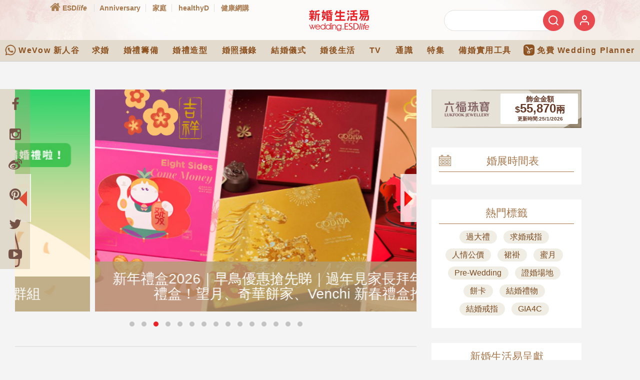

--- FILE ---
content_type: text/html; charset=utf-8
request_url: https://www.google.com/recaptcha/api2/aframe
body_size: 133
content:
<!DOCTYPE HTML><html><head><meta http-equiv="content-type" content="text/html; charset=UTF-8"></head><body><script nonce="_QOVuTxit-CH5zT2nanlsg">/** Anti-fraud and anti-abuse applications only. See google.com/recaptcha */ try{var clients={'sodar':'https://pagead2.googlesyndication.com/pagead/sodar?'};window.addEventListener("message",function(a){try{if(a.source===window.parent){var b=JSON.parse(a.data);var c=clients[b['id']];if(c){var d=document.createElement('img');d.src=c+b['params']+'&rc='+(localStorage.getItem("rc::a")?sessionStorage.getItem("rc::b"):"");window.document.body.appendChild(d);sessionStorage.setItem("rc::e",parseInt(sessionStorage.getItem("rc::e")||0)+1);localStorage.setItem("rc::h",'1769282401393');}}}catch(b){}});window.parent.postMessage("_grecaptcha_ready", "*");}catch(b){}</script></body></html>

--- FILE ---
content_type: text/css
request_url: https://wedding.esdlife.com/_static/css/header_v2.css?v=1.0
body_size: 1696
content:
* {
	font-family: Microsoft JhengHei,微軟正黑體,Apple LiGothic Medium,蘋果儷中黑,Lucida Grande,Lucida Sans Unicode,Helvetica;
}


.header-container {
	/*background: url('/_static/images/header_bg.jpg');*/
	background-size: cover;
}

#header.header-wrapper {
	width: auto;
	background-color: #fff;
}

#header .header-nav {
	display: inline-block;
	position: relative;
	background: rgba(204, 204, 204, 0.3);
	width: auto;
	height: auto;
	padding: 0 10px;
	z-index: 9999;
}

#header .header-nav .home img, #header .header-nav .home span {
	vertical-align: middle;
}

.header-nav a, .header-nav a:hover, .header-nav a.current {
	display: inline-block !important;
	width: auto !important;
	height: auto !important;
	background: none !important;
	color: #775347 !important;
	text-shadow: none !important;
}

.header-nav a.home {
	background: none !important;
	padding-left: 5px !important;
}

#header #top {
	height: 65px;
	position: relative;
	margin: -20px 0 20px;
}

#header #top a.header-logo {
	float: none;
	width: 100%;
	background: url(/_static/images/header_wedding_logo.svg) no-repeat center;
	margin: 0;
}

#header #top .login-nav {
	height: auto;
	position: absolute;
	float: none;
	top: 50%;
	right: 0;
	transform: translateY(-50%);
	margin: 0;
}

#header #top .modal-search {
	color: #CF1E30;
    display: block;
    float: left;
    cursor: pointer
}

#header #top .login-nav .log-circle {
    width: 45px;
    height: 45px;
    position: relative;
    background: #ffffff;
    text-align: center;
    padding: 0;
    border-radius: 50%;
    margin: 0 0 0 15px;
    -webkit-box-shadow: 0px 3px 5px 0px rgba(0,0,0,0.1);
    -moz-box-shadow: 0px 3px 5px 0px rgba(0,0,0,0.1);
    box-shadow: 0px 3px 5px 0px rgba(0,0,0,0.1);
}

#header #top .login-nav .log-circle img {
	position: absolute;
	top: 50%;
	left: 50%;
	transform: translate(-50%, -50%);
	vertical-align: middle;
}

#header #navigation-wrapper {
	height: auto;
	background: #EB2227;
	margin-bottom: 0;
	border: none;
}

#header #navigation-wrapper .container {
	text-align: center;
}

#header #navigation-wrapper .main-nav {
	display: inline-block;
	vertical-align: middle;
	background: none;
	font-family: Arial,Trebuchet MS;
}

#header #navigation-wrapper .main-nav li a.hover-nav {
	height: auto;
	padding: 10px 11px;
}

#header #navigation-wrapper .main-nav li a img {
	display: none;
}

#header #navigation-wrapper .main-nav li a .menu-wu {
	display: inline-block;
	vertical-align: middle;
}

#header #navigation-wrapper .main-nav li a span {
	display: block;
	color: #ffffff;
	font-size: 21px;
	line-height: 25px;
	letter-spacing: 2px;
}

#header #navigation-wrapper .main-nav .sub-nav {
	top: 46px;
	left: 50%;
	transform: translateX(-50%);
	border-bottom: none;
	border: 1px solid #a0815b;
	border-radius: 0;
	box-shadow: none;
}

#header #navigation-wrapper .main-nav .sub-nav li {
	width: 100%;
	background-color: #e4dccf !important;
	padding: 0;
	border-bottom: #eeeeee solid 1px;
}

#header #navigation-wrapper .main-nav .sub-nav li a {
	color: #6f4416;
	font-family: Microsoft JhengHei,微軟正黑體,Apple LiGothic Medium,蘋果儷中黑,Lucida Grande,Lucida Sans Unicode,Helvetica;
}

#header #navigation-wrapper .main-nav .sub-nav li ul.tail-nav {
	border-bottom: none;
	box-shadow: none;
	border: 1px solid #a0815b;
}

#header #navigation-wrapper .main-nav .wedding_specials ul.sub-nav{
	width:auto;
	white-space:nowrap;
}
#header #navigation-wrapper .main-nav .wedding_specials ul.sub-nav li a{
	padding: 0 10px;
}

.site-login #fancy-head {
	background: none;
}

#footer {
	width: 100%;
	background: #f5f5f5;
	padding: 10px 0;
	border: none;
	position: relative;
	z-index: 500;
}

#footer .footer-social {
	padding: 15px 0;
	margin-bottom: 15px;
}

#footer .footer-social a {
	display: inline-block;
	width: 40px;
	height: 40px;
	margin: 0 5px;
}

#footer .footer-social a img {
	width: 100%;
}

.disclaimer {
	color: #000000;
	line-height: 20px;
}

#footer a.disclaimer:link, a.disclaimer:visited, a.disclaimer:hover {
	color: #000000;
}

.global_footer {
	margin: 20px auto;
}

.global_footer .nav {
	display: inline-block;
	font-size: 16px;
	text-align: center;
	color: #a8774c;
}

.global_footer .nav a {
	color: #a8774c;
}

.global_footer .footer_10caring_logo {
	background-color: transparent;
	position: unset;
	right: unset;
	float: left;
	vertical-align: middle;
	margin: 0;
}

.logo-row .logo_container {
	display: inline-block;
	float: right;
	vertical-align: middle;
}

.footer-copyright {
    width: 100%;
    background: #ffffff;
	padding: 20px 15px 40px;
	position: relative;
	z-index: 500;
}

.footer-copyright .footer_bottom {
	display: inline-block;
	float: left;
	vertical-align: middle;
}

.footer-copyright .footer-menu {
	display: inline-block;
	float: right;
	vertical-align: middle;
}

#footer img {
	vertical-align: middle;
}

#header #top .login-nav .modal-logout {
	margin-top: 0;
}

#header #top .login-nav .logout-text, #header #top .login-nav .logout-circle {
	display: inline-block;
	vertical-align: middle;
}

.slick-prev, .slick-next {
display: none;
}

@media (min-width: 1300px) {
	.header-container .container {
	    width: 1100px;
	}

	#footer .container, .footer-copyright .container {
		width: 1250px !important;
	}

	#header #navigation-wrapper .main-nav {
		width: 1070px !important;
	}
}

#esdsso_login_popup, #esdsso_user_popup{
	top: 70px !important;
}

@media (max-width: 820px){
	#esdsso_login_popup.mobile_member_login_img, 
	#esdsso_user_popup.mobile_member_login_img{
		top: 70px !important;
		left: 470px !important;
	}		
	#esdsso_login_popup.mobile_m_login_img, 
	#esdsso_user_popup.mobile_m_login_img{
		top: 45px !important;
		left: 365px !important;
	}		
}
#esdsso_login_popup .everjoy-acc-menu-btn-login{
	color:#fff;
}

--- FILE ---
content_type: application/x-javascript; charset=utf-8
request_url: https://connect.facebook.net/signals/config/248018618925666?v=2.9.252&r=stable&domain=wedding.esdlife.com&hme=a2b1dd5145ee207019b7695e2ee204e1fa99fb97d553ed7ee626f2311efba0c0&ex_m=95%2C157%2C135%2C20%2C67%2C68%2C128%2C63%2C42%2C129%2C72%2C62%2C10%2C142%2C81%2C15%2C94%2C123%2C116%2C70%2C73%2C122%2C139%2C103%2C144%2C7%2C3%2C4%2C6%2C5%2C2%2C82%2C92%2C145%2C225%2C169%2C56%2C227%2C228%2C49%2C184%2C27%2C69%2C233%2C232%2C172%2C29%2C55%2C9%2C58%2C88%2C89%2C90%2C96%2C119%2C28%2C26%2C121%2C118%2C117%2C136%2C71%2C138%2C137%2C44%2C54%2C112%2C14%2C141%2C39%2C214%2C216%2C179%2C23%2C24%2C25%2C17%2C18%2C38%2C34%2C36%2C35%2C77%2C83%2C87%2C101%2C127%2C130%2C40%2C102%2C21%2C19%2C108%2C64%2C32%2C132%2C131%2C133%2C124%2C22%2C31%2C53%2C100%2C140%2C65%2C16%2C134%2C105%2C76%2C61%2C30%2C194%2C164%2C284%2C212%2C155%2C197%2C190%2C165%2C98%2C120%2C75%2C110%2C48%2C41%2C43%2C104%2C109%2C115%2C52%2C59%2C114%2C47%2C50%2C46%2C91%2C143%2C0%2C113%2C13%2C111%2C11%2C1%2C51%2C84%2C57%2C60%2C107%2C80%2C79%2C146%2C147%2C85%2C86%2C8%2C93%2C45%2C125%2C78%2C74%2C66%2C106%2C97%2C37%2C126%2C33%2C99%2C12%2C148%2C240%2C239%2C241%2C246%2C247%2C248%2C244%2C235%2C171%2C220%2C286%2C213%2C210%2C234%2C236%2C230%2C158%2C204%2C186%2C265%2C205%2C269%2C267%2C270%2C268%2C224%2C177%2C167%2C283%2C152%2C175%2C159%2C192%2C263%2C262%2C259%2C226%2C260%2C261%2C149%2C206%2C253%2C151%2C180%2C202
body_size: 19882
content:
/**
* Copyright (c) 2017-present, Facebook, Inc. All rights reserved.
*
* You are hereby granted a non-exclusive, worldwide, royalty-free license to use,
* copy, modify, and distribute this software in source code or binary form for use
* in connection with the web services and APIs provided by Facebook.
*
* As with any software that integrates with the Facebook platform, your use of
* this software is subject to the Facebook Platform Policy
* [http://developers.facebook.com/policy/]. This copyright notice shall be
* included in all copies or substantial portions of the software.
*
* THE SOFTWARE IS PROVIDED "AS IS", WITHOUT WARRANTY OF ANY KIND, EXPRESS OR
* IMPLIED, INCLUDING BUT NOT LIMITED TO THE WARRANTIES OF MERCHANTABILITY, FITNESS
* FOR A PARTICULAR PURPOSE AND NONINFRINGEMENT. IN NO EVENT SHALL THE AUTHORS OR
* COPYRIGHT HOLDERS BE LIABLE FOR ANY CLAIM, DAMAGES OR OTHER LIABILITY, WHETHER
* IN AN ACTION OF CONTRACT, TORT OR OTHERWISE, ARISING FROM, OUT OF OR IN
* CONNECTION WITH THE SOFTWARE OR THE USE OR OTHER DEALINGS IN THE SOFTWARE.
*/
(function(e,t,n,r){var o={exports:{}},a=o.exports;(function(){var a=e.fbq;a.execStart=e.performance&&e.performance.now&&e.performance.now(),(function(){var t=e.postMessage||function(){};return a?!0:(t({action:"FB_LOG",logType:"Facebook Pixel Error",logMessage:"Pixel code is not installed correctly on this page"},"*"),"error"in console,!1)})()&&(a.__fbeventsModules||(a.__fbeventsModules={},a.__fbeventsResolvedModules={},a.getFbeventsModules=function(e){return a.__fbeventsResolvedModules[e]||(a.__fbeventsResolvedModules[e]=a.__fbeventsModules[e]()),a.__fbeventsResolvedModules[e]},a.fbIsModuleLoaded=function(e){return!!a.__fbeventsModules[e]},a.ensureModuleRegistered=function(e,t){a.fbIsModuleLoaded(e)||(a.__fbeventsModules[e]=t)})
,a.ensureModuleRegistered("fbevents.plugins.iwlbootstrapper",function(){
return o.exports}))})()})(window,document,location,history);
(function(e,t,n,r){var o={exports:{}},a=o.exports;(function(){var a=e.fbq;if(a.execStart=e.performance&&e.performance.now&&e.performance.now(),!(function(){var t=e.postMessage||function(){};return a?!0:(t({action:"FB_LOG",logType:"Facebook Pixel Error",logMessage:"Pixel code is not installed correctly on this page"},"*"),"error"in console,!1)})())return;function i(e,t){for(var n=0;n<t.length;n++){var r=t[n];r.enumerable=r.enumerable||!1,r.configurable=!0,"value"in r&&(r.writable=!0),Object.defineProperty(e,h(r.key),r)}}function l(e,t,n){return t&&i(e.prototype,t),n&&i(e,n),Object.defineProperty(e,"prototype",{writable:!1}),e}function s(e,t){if(!(e instanceof t))throw new TypeError("Cannot call a class as a function")}function u(e,t,n){return t=p(t),c(e,m()?Reflect.construct(t,n||[],p(e).constructor):t.apply(e,n))}function c(e,t){if(t&&(b(t)=="object"||typeof t=="function"))return t;if(t!==void 0)throw new TypeError("Derived constructors may only return object or undefined");return d(e)}function d(e){if(e===void 0)throw new ReferenceError("this hasn't been initialised - super() hasn't been called");return e}function m(){try{var e=!Boolean.prototype.valueOf.call(Reflect.construct(Boolean,[],function(){}))}catch(e){}return(m=function(){return!!e})()}function p(e){return p=Object.setPrototypeOf?Object.getPrototypeOf.bind():function(e){return e.__proto__||Object.getPrototypeOf(e)},p(e)}function _(e,t){if(typeof t!="function"&&t!==null)throw new TypeError("Super expression must either be null or a function");e.prototype=Object.create(t&&t.prototype,{constructor:{value:e,writable:!0,configurable:!0}}),Object.defineProperty(e,"prototype",{writable:!1}),t&&f(e,t)}function f(e,t){return f=Object.setPrototypeOf?Object.setPrototypeOf.bind():function(e,t){return e.__proto__=t,e},f(e,t)}function g(e,t,n){return(t=h(t))in e?Object.defineProperty(e,t,{value:n,enumerable:!0,configurable:!0,writable:!0}):e[t]=n,e}function h(e){var t=y(e,"string");return b(t)=="symbol"?t:t+""}function y(e,t){if(b(e)!="object"||!e)return e;var n=e[typeof Symbol=="function"?Symbol.toPrimitive:"@@toPrimitive"];if(n!==void 0){var r=n.call(e,t||"default");if(b(r)!="object")return r;throw new TypeError("@@toPrimitive must return a primitive value.")}return(t==="string"?String:Number)(e)}function C(e,t){var n=typeof Symbol!="undefined"&&e[typeof Symbol=="function"?Symbol.iterator:"@@iterator"]||e["@@iterator"];if(!n){if(Array.isArray(e)||(n=R(e))||t&&e&&typeof e.length=="number"){n&&(e=n);var r=0,o=function(){};return{s:o,n:function(){return r>=e.length?{done:!0}:{done:!1,value:e[r++]}},e:function(t){throw t},f:o}}throw new TypeError("Invalid attempt to iterate non-iterable instance.\nIn order to be iterable, non-array objects must have a [Symbol.iterator]() method.")}var a,i=!0,l=!1;return{s:function(){n=n.call(e)},n:function(){var e=n.next();return i=e.done,e},e:function(t){l=!0,a=t},f:function(){try{i||n.return==null||n.return()}finally{if(l)throw a}}}}function b(e){"@babel/helpers - typeof";return b=typeof Symbol=="function"&&typeof(typeof Symbol=="function"?Symbol.iterator:"@@iterator")=="symbol"?function(e){return typeof e}:function(e){return e&&typeof Symbol=="function"&&e.constructor===Symbol&&e!==(typeof Symbol=="function"?Symbol.prototype:"@@prototype")?"symbol":typeof e},b(e)}function v(e){return E(e)||L(e)||R(e)||S()}function S(){throw new TypeError("Invalid attempt to spread non-iterable instance.\nIn order to be iterable, non-array objects must have a [Symbol.iterator]() method.")}function R(e,t){if(e){if(typeof e=="string")return k(e,t);var n={}.toString.call(e).slice(8,-1);return n==="Object"&&e.constructor&&(n=e.constructor.name),n==="Map"||n==="Set"?Array.from(e):n==="Arguments"||/^(?:Ui|I)nt(?:8|16|32)(?:Clamped)?Array$/.test(n)?k(e,t):void 0}}function L(e){if(typeof Symbol!="undefined"&&e[typeof Symbol=="function"?Symbol.iterator:"@@iterator"]!=null||e["@@iterator"]!=null)return Array.from(e)}function E(e){if(Array.isArray(e))return k(e)}function k(e,t){(t==null||t>e.length)&&(t=e.length);for(var n=0,r=Array(t);n<t;n++)r[n]=e[n];return r}a.__fbeventsModules||(a.__fbeventsModules={},a.__fbeventsResolvedModules={},a.getFbeventsModules=function(e){return a.__fbeventsResolvedModules[e]||(a.__fbeventsResolvedModules[e]=a.__fbeventsModules[e]()),a.__fbeventsResolvedModules[e]},a.fbIsModuleLoaded=function(e){return!!a.__fbeventsModules[e]},a.ensureModuleRegistered=function(e,t){a.fbIsModuleLoaded(e)||(a.__fbeventsModules[e]=t)})
,a.ensureModuleRegistered("fbevents.plugins.cookie",function(){
return o.exports})})()})(window,document,location,history);
(function(e,t,n,r){var o={exports:{}},a=o.exports;(function(){var a=e.fbq;if(a.execStart=e.performance&&e.performance.now&&e.performance.now(),!(function(){var t=e.postMessage||function(){};return a?!0:(t({action:"FB_LOG",logType:"Facebook Pixel Error",logMessage:"Pixel code is not installed correctly on this page"},"*"),"error"in console,!1)})())return;function i(e){"@babel/helpers - typeof";return i=typeof Symbol=="function"&&typeof(typeof Symbol=="function"?Symbol.iterator:"@@iterator")=="symbol"?function(e){return typeof e}:function(e){return e&&typeof Symbol=="function"&&e.constructor===Symbol&&e!==(typeof Symbol=="function"?Symbol.prototype:"@@prototype")?"symbol":typeof e},i(e)}function l(e,t){var n=Object.keys(e);if(Object.getOwnPropertySymbols){var r=Object.getOwnPropertySymbols(e);t&&(r=r.filter(function(t){return Object.getOwnPropertyDescriptor(e,t).enumerable})),n.push.apply(n,r)}return n}function s(e){for(var t=1;t<arguments.length;t++){var n=arguments[t]!=null?arguments[t]:{};t%2?l(Object(n),!0).forEach(function(t){u(e,t,n[t])}):Object.getOwnPropertyDescriptors?Object.defineProperties(e,Object.getOwnPropertyDescriptors(n)):l(Object(n)).forEach(function(t){Object.defineProperty(e,t,Object.getOwnPropertyDescriptor(n,t))})}return e}function u(e,t,n){return(t=c(t))in e?Object.defineProperty(e,t,{value:n,enumerable:!0,configurable:!0,writable:!0}):e[t]=n,e}function c(e){var t=d(e,"string");return i(t)=="symbol"?t:t+""}function d(e,t){if(i(e)!="object"||!e)return e;var n=e[typeof Symbol=="function"?Symbol.toPrimitive:"@@toPrimitive"];if(n!==void 0){var r=n.call(e,t||"default");if(i(r)!="object")return r;throw new TypeError("@@toPrimitive must return a primitive value.")}return(t==="string"?String:Number)(e)}a.__fbeventsModules||(a.__fbeventsModules={},a.__fbeventsResolvedModules={},a.getFbeventsModules=function(e){return a.__fbeventsResolvedModules[e]||(a.__fbeventsResolvedModules[e]=a.__fbeventsModules[e]()),a.__fbeventsResolvedModules[e]},a.fbIsModuleLoaded=function(e){return!!a.__fbeventsModules[e]},a.ensureModuleRegistered=function(e,t){a.fbIsModuleLoaded(e)||(a.__fbeventsModules[e]=t)})
,a.ensureModuleRegistered("fbevents.plugins.automaticmatchingforpartnerintegrations",function(){
return o.exports})})()})(window,document,location,history);
(function(e,t,n,r){var o={exports:{}},a=o.exports;(function(){var a=e.fbq;a.execStart=e.performance&&e.performance.now&&e.performance.now(),(function(){var t=e.postMessage||function(){};return a?!0:(t({action:"FB_LOG",logType:"Facebook Pixel Error",logMessage:"Pixel code is not installed correctly on this page"},"*"),"error"in console,!1)})()&&(a.__fbeventsModules||(a.__fbeventsModules={},a.__fbeventsResolvedModules={},a.getFbeventsModules=function(e){return a.__fbeventsResolvedModules[e]||(a.__fbeventsResolvedModules[e]=a.__fbeventsModules[e]()),a.__fbeventsResolvedModules[e]},a.fbIsModuleLoaded=function(e){return!!a.__fbeventsModules[e]},a.ensureModuleRegistered=function(e,t){a.fbIsModuleLoaded(e)||(a.__fbeventsModules[e]=t)})
,a.ensureModuleRegistered("fbevents.plugins.prohibitedsources",function(){
return o.exports}))})()})(window,document,location,history);
(function(e,t,n,r){var o={exports:{}},a=o.exports;(function(){var a=e.fbq;a.execStart=e.performance&&e.performance.now&&e.performance.now(),(function(){var t=e.postMessage||function(){};return a?!0:(t({action:"FB_LOG",logType:"Facebook Pixel Error",logMessage:"Pixel code is not installed correctly on this page"},"*"),"error"in console,!1)})()&&(a.__fbeventsModules||(a.__fbeventsModules={},a.__fbeventsResolvedModules={},a.getFbeventsModules=function(e){return a.__fbeventsResolvedModules[e]||(a.__fbeventsResolvedModules[e]=a.__fbeventsModules[e]()),a.__fbeventsResolvedModules[e]},a.fbIsModuleLoaded=function(e){return!!a.__fbeventsModules[e]},a.ensureModuleRegistered=function(e,t){a.fbIsModuleLoaded(e)||(a.__fbeventsModules[e]=t)})
,a.ensureModuleRegistered("fbevents.plugins.unwanteddata",function(){
return o.exports}))})()})(window,document,location,history);
(function(e,t,n,r){var o={exports:{}},a=o.exports;(function(){var a=e.fbq;if(a.execStart=e.performance&&e.performance.now&&e.performance.now(),!(function(){var t=e.postMessage||function(){};return a?!0:(t({action:"FB_LOG",logType:"Facebook Pixel Error",logMessage:"Pixel code is not installed correctly on this page"},"*"),"error"in console,!1)})())return;function i(e,t){var n=typeof Symbol!="undefined"&&e[typeof Symbol=="function"?Symbol.iterator:"@@iterator"]||e["@@iterator"];if(!n){if(Array.isArray(e)||(n=l(e))||t&&e&&typeof e.length=="number"){n&&(e=n);var r=0,o=function(){};return{s:o,n:function(){return r>=e.length?{done:!0}:{done:!1,value:e[r++]}},e:function(t){throw t},f:o}}throw new TypeError("Invalid attempt to iterate non-iterable instance.\nIn order to be iterable, non-array objects must have a [Symbol.iterator]() method.")}var a,i=!0,s=!1;return{s:function(){n=n.call(e)},n:function(){var e=n.next();return i=e.done,e},e:function(t){s=!0,a=t},f:function(){try{i||n.return==null||n.return()}finally{if(s)throw a}}}}function l(e,t){if(e){if(typeof e=="string")return s(e,t);var n={}.toString.call(e).slice(8,-1);return n==="Object"&&e.constructor&&(n=e.constructor.name),n==="Map"||n==="Set"?Array.from(e):n==="Arguments"||/^(?:Ui|I)nt(?:8|16|32)(?:Clamped)?Array$/.test(n)?s(e,t):void 0}}function s(e,t){(t==null||t>e.length)&&(t=e.length);for(var n=0,r=Array(t);n<t;n++)r[n]=e[n];return r}function u(e){"@babel/helpers - typeof";return u=typeof Symbol=="function"&&typeof(typeof Symbol=="function"?Symbol.iterator:"@@iterator")=="symbol"?function(e){return typeof e}:function(e){return e&&typeof Symbol=="function"&&e.constructor===Symbol&&e!==(typeof Symbol=="function"?Symbol.prototype:"@@prototype")?"symbol":typeof e},u(e)}a.__fbeventsModules||(a.__fbeventsModules={},a.__fbeventsResolvedModules={},a.getFbeventsModules=function(e){return a.__fbeventsResolvedModules[e]||(a.__fbeventsResolvedModules[e]=a.__fbeventsModules[e]()),a.__fbeventsResolvedModules[e]},a.fbIsModuleLoaded=function(e){return!!a.__fbeventsModules[e]},a.ensureModuleRegistered=function(e,t){a.fbIsModuleLoaded(e)||(a.__fbeventsModules[e]=t)})
,a.ensureModuleRegistered("fbevents.plugins.iabpcmaebridge",function(){
return o.exports})})()})(window,document,location,history);
(function(e,t,n,r){var o={exports:{}},a=o.exports;(function(){var a=e.fbq;if(a.execStart=e.performance&&e.performance.now&&e.performance.now(),!(function(){var t=e.postMessage||function(){};return a?!0:(t({action:"FB_LOG",logType:"Facebook Pixel Error",logMessage:"Pixel code is not installed correctly on this page"},"*"),"error"in console,!1)})())return;function i(e,t){var n=typeof Symbol!="undefined"&&e[typeof Symbol=="function"?Symbol.iterator:"@@iterator"]||e["@@iterator"];if(!n){if(Array.isArray(e)||(n=R(e))||t&&e&&typeof e.length=="number"){n&&(e=n);var r=0,o=function(){};return{s:o,n:function(){return r>=e.length?{done:!0}:{done:!1,value:e[r++]}},e:function(t){throw t},f:o}}throw new TypeError("Invalid attempt to iterate non-iterable instance.\nIn order to be iterable, non-array objects must have a [Symbol.iterator]() method.")}var a,i=!0,l=!1;return{s:function(){n=n.call(e)},n:function(){var e=n.next();return i=e.done,e},e:function(t){l=!0,a=t},f:function(){try{i||n.return==null||n.return()}finally{if(l)throw a}}}}function l(e){"@babel/helpers - typeof";return l=typeof Symbol=="function"&&typeof(typeof Symbol=="function"?Symbol.iterator:"@@iterator")=="symbol"?function(e){return typeof e}:function(e){return e&&typeof Symbol=="function"&&e.constructor===Symbol&&e!==(typeof Symbol=="function"?Symbol.prototype:"@@prototype")?"symbol":typeof e},l(e)}function s(e,t){for(var n=0;n<t.length;n++){var r=t[n];r.enumerable=r.enumerable||!1,r.configurable=!0,"value"in r&&(r.writable=!0),Object.defineProperty(e,C(r.key),r)}}function u(e,t,n){return t&&s(e.prototype,t),n&&s(e,n),Object.defineProperty(e,"prototype",{writable:!1}),e}function c(e,t){if(!(e instanceof t))throw new TypeError("Cannot call a class as a function")}function d(e,t,n){return t=f(t),m(e,_()?Reflect.construct(t,n||[],f(e).constructor):t.apply(e,n))}function m(e,t){if(t&&(l(t)=="object"||typeof t=="function"))return t;if(t!==void 0)throw new TypeError("Derived constructors may only return object or undefined");return p(e)}function p(e){if(e===void 0)throw new ReferenceError("this hasn't been initialised - super() hasn't been called");return e}function _(){try{var e=!Boolean.prototype.valueOf.call(Reflect.construct(Boolean,[],function(){}))}catch(e){}return(_=function(){return!!e})()}function f(e){return f=Object.setPrototypeOf?Object.getPrototypeOf.bind():function(e){return e.__proto__||Object.getPrototypeOf(e)},f(e)}function g(e,t){if(typeof t!="function"&&t!==null)throw new TypeError("Super expression must either be null or a function");e.prototype=Object.create(t&&t.prototype,{constructor:{value:e,writable:!0,configurable:!0}}),Object.defineProperty(e,"prototype",{writable:!1}),t&&h(e,t)}function h(e,t){return h=Object.setPrototypeOf?Object.setPrototypeOf.bind():function(e,t){return e.__proto__=t,e},h(e,t)}function y(e,t,n){return(t=C(t))in e?Object.defineProperty(e,t,{value:n,enumerable:!0,configurable:!0,writable:!0}):e[t]=n,e}function C(e){var t=b(e,"string");return l(t)=="symbol"?t:t+""}function b(e,t){if(l(e)!="object"||!e)return e;var n=e[typeof Symbol=="function"?Symbol.toPrimitive:"@@toPrimitive"];if(n!==void 0){var r=n.call(e,t||"default");if(l(r)!="object")return r;throw new TypeError("@@toPrimitive must return a primitive value.")}return(t==="string"?String:Number)(e)}function v(e){return E(e)||L(e)||R(e)||S()}function S(){throw new TypeError("Invalid attempt to spread non-iterable instance.\nIn order to be iterable, non-array objects must have a [Symbol.iterator]() method.")}function R(e,t){if(e){if(typeof e=="string")return k(e,t);var n={}.toString.call(e).slice(8,-1);return n==="Object"&&e.constructor&&(n=e.constructor.name),n==="Map"||n==="Set"?Array.from(e):n==="Arguments"||/^(?:Ui|I)nt(?:8|16|32)(?:Clamped)?Array$/.test(n)?k(e,t):void 0}}function L(e){if(typeof Symbol!="undefined"&&e[typeof Symbol=="function"?Symbol.iterator:"@@iterator"]!=null||e["@@iterator"]!=null)return Array.from(e)}function E(e){if(Array.isArray(e))return k(e)}function k(e,t){(t==null||t>e.length)&&(t=e.length);for(var n=0,r=Array(t);n<t;n++)r[n]=e[n];return r}a.__fbeventsModules||(a.__fbeventsModules={},a.__fbeventsResolvedModules={},a.getFbeventsModules=function(e){return a.__fbeventsResolvedModules[e]||(a.__fbeventsResolvedModules[e]=a.__fbeventsModules[e]()),a.__fbeventsResolvedModules[e]},a.fbIsModuleLoaded=function(e){return!!a.__fbeventsModules[e]},a.ensureModuleRegistered=function(e,t){a.fbIsModuleLoaded(e)||(a.__fbeventsModules[e]=t)})
,a.ensureModuleRegistered("fbevents.plugins.browserproperties",function(){
return o.exports})})()})(window,document,location,history);
(function(e,t,n,r){var o={exports:{}},a=o.exports;(function(){var a=e.fbq;a.execStart=e.performance&&e.performance.now&&e.performance.now(),(function(){var t=e.postMessage||function(){};return a?!0:(t({action:"FB_LOG",logType:"Facebook Pixel Error",logMessage:"Pixel code is not installed correctly on this page"},"*"),"error"in console,!1)})()&&(a.__fbeventsModules||(a.__fbeventsModules={},a.__fbeventsResolvedModules={},a.getFbeventsModules=function(e){return a.__fbeventsResolvedModules[e]||(a.__fbeventsResolvedModules[e]=a.__fbeventsModules[e]()),a.__fbeventsResolvedModules[e]},a.fbIsModuleLoaded=function(e){return!!a.__fbeventsModules[e]},a.ensureModuleRegistered=function(e,t){a.fbIsModuleLoaded(e)||(a.__fbeventsModules[e]=t)})
,a.ensureModuleRegistered("fbevents.plugins.eventvalidation",function(){
return o.exports}))})()})(window,document,location,history);
(function(e,t,n,r){var o={exports:{}},a=o.exports;(function(){var a=e.fbq;a.execStart=e.performance&&e.performance.now&&e.performance.now(),(function(){var t=e.postMessage||function(){};return a?!0:(t({action:"FB_LOG",logType:"Facebook Pixel Error",logMessage:"Pixel code is not installed correctly on this page"},"*"),"error"in console,!1)})()&&(a.__fbeventsModules||(a.__fbeventsModules={},a.__fbeventsResolvedModules={},a.getFbeventsModules=function(e){return a.__fbeventsResolvedModules[e]||(a.__fbeventsResolvedModules[e]=a.__fbeventsModules[e]()),a.__fbeventsResolvedModules[e]},a.fbIsModuleLoaded=function(e){return!!a.__fbeventsModules[e]},a.ensureModuleRegistered=function(e,t){a.fbIsModuleLoaded(e)||(a.__fbeventsModules[e]=t)})
,a.ensureModuleRegistered("SignalsFBEvents.plugins.protecteddatamode",function(){
return(function(e,t,n,r){var o={exports:{}},i=o.exports;return(function(){"use strict";var n=a.getFbeventsModules("SignalsParamList"),r=a.getFbeventsModules("SignalsEventPayload"),i=a.getFbeventsModules("SignalsFBEventsUtils"),l=i.keys,s=i.each,u=a.getFbeventsModules("SignalsFBEventsPlugin"),c=a.getFbeventsModules("SignalsFBEventsSendEventEvent"),d=a.getFbeventsModules("SignalsFBEventsFilterProtectedModeEvent"),m=a.getFbeventsModules("SignalsFBEventsShouldRestrictReferrerEvent"),p=a.getFbeventsModules("SignalsFBEventsTyped"),_=p.coerce,f=p.Typed,g=a.getFbeventsModules("sha256_with_dependencies_new"),h=a.getFbeventsModules("SignalsFBEventsEvents"),y=h.validateCustomParameters,C=h.validateUrlParameters,b=h.getCustomParameters,v=a.getFbeventsModules("SignalsFBEventsResolveLink"),S=a.getFbeventsModules("SignalsFBEventsLogging"),R=S.logError;o.exports=new u(function(r,o){d.listen(function(e){var t=e.id,r=e.customData,a=e.documentLink,i=e.referrerLink,u=_(t,f.fbid());if(u!=null){var c=o.optIns.isOptedIn(u,"ProtectedDataMode");if(c){var d=!1;if(a!=null&&a.length>0){var m=new URL(a);e.documentLink=m.origin}if(i!=null&&i.length>0){var p=new URL(i);e.referrerLink=p.origin}if(r!=null){var g=o.pluginConfig.get(u,"protectedDataMode");if(g!=null){var h=g.standardParams;s(l(r),function(e){e in h||(delete r[e],d=!0)})}}d&&(e.customParams=e.customParams||new n,e.customParams.append("pm_metadata",JSON.stringify({cd:d})))}}});var a=6;b.listen(function(n,r,i){var l=o.optIns.isOptedIn(n.id,"ProtectedDataMode");if(!l)return{};var s=o.pluginConfig.get(n.id,"ccRuleEvaluator"),u="",c=e.location.href;try{if(s!=null){var d=s.blacklistedIframeReferrers;c=v(e.location.href,t.referrer,d)}c!=null&&c!==""&&(u=g(c+n.id+r),u==null?u="":u=u.substring(0,a))}catch(e){var m="[PDM]";e!=null&&e.message!=null&&(m+=": ".concat(e.message)),R(new Error(m),"pixel","protecteddatamode")}return{pm:1,hrl:u}}),c.listen(function(e){var t=e.id,n=e.eventName,r=_(t,f.fbid());if(r==null)return!1;var a=o.optIns.isOptedIn(r,"ProtectedDataMode");return a?n==="Microdata":!1}),m.listen(function(e){var t=e.get("id"),n=_(t,f.fbid());if(n==null)return!1;var r=o.optIns.isOptedIn(n,"ProtectedDataMode");return!!r})})})(),o.exports})(e,t,n,r)}),o.exports=a.getFbeventsModules("SignalsFBEvents.plugins.protecteddatamode"),a.registerPlugin&&a.registerPlugin("fbevents.plugins.protecteddatamode",o.exports)
,a.ensureModuleRegistered("fbevents.plugins.protecteddatamode",function(){
return o.exports}))})()})(window,document,location,history);
(function(e,t,n,r){var o={exports:{}},a=o.exports;(function(){var a=e.fbq;if(a.execStart=e.performance&&e.performance.now&&e.performance.now(),!(function(){var t=e.postMessage||function(){};return a?!0:(t({action:"FB_LOG",logType:"Facebook Pixel Error",logMessage:"Pixel code is not installed correctly on this page"},"*"),"error"in console,!1)})())return;function i(e,t){return u(e)||s(e,t)||d(e,t)||l()}function l(){throw new TypeError("Invalid attempt to destructure non-iterable instance.\nIn order to be iterable, non-array objects must have a [Symbol.iterator]() method.")}function s(e,t){var n=e==null?null:typeof Symbol!="undefined"&&e[typeof Symbol=="function"?Symbol.iterator:"@@iterator"]||e["@@iterator"];if(n!=null){var r,o,a,i,l=[],s=!0,u=!1;try{if(a=(n=n.call(e)).next,t===0){if(Object(n)!==n)return;s=!1}else for(;!(s=(r=a.call(n)).done)&&(l.push(r.value),l.length!==t);s=!0);}catch(e){u=!0,o=e}finally{try{if(!s&&n.return!=null&&(i=n.return(),Object(i)!==i))return}finally{if(u)throw o}}return l}}function u(e){if(Array.isArray(e))return e}function c(e,t){var n=typeof Symbol!="undefined"&&e[typeof Symbol=="function"?Symbol.iterator:"@@iterator"]||e["@@iterator"];if(!n){if(Array.isArray(e)||(n=d(e))||t&&e&&typeof e.length=="number"){n&&(e=n);var r=0,o=function(){};return{s:o,n:function(){return r>=e.length?{done:!0}:{done:!1,value:e[r++]}},e:function(t){throw t},f:o}}throw new TypeError("Invalid attempt to iterate non-iterable instance.\nIn order to be iterable, non-array objects must have a [Symbol.iterator]() method.")}var a,i=!0,l=!1;return{s:function(){n=n.call(e)},n:function(){var e=n.next();return i=e.done,e},e:function(t){l=!0,a=t},f:function(){try{i||n.return==null||n.return()}finally{if(l)throw a}}}}function d(e,t){if(e){if(typeof e=="string")return m(e,t);var n={}.toString.call(e).slice(8,-1);return n==="Object"&&e.constructor&&(n=e.constructor.name),n==="Map"||n==="Set"?Array.from(e):n==="Arguments"||/^(?:Ui|I)nt(?:8|16|32)(?:Clamped)?Array$/.test(n)?m(e,t):void 0}}function m(e,t){(t==null||t>e.length)&&(t=e.length);for(var n=0,r=Array(t);n<t;n++)r[n]=e[n];return r}a.__fbeventsModules||(a.__fbeventsModules={},a.__fbeventsResolvedModules={},a.getFbeventsModules=function(e){return a.__fbeventsResolvedModules[e]||(a.__fbeventsResolvedModules[e]=a.__fbeventsModules[e]()),a.__fbeventsResolvedModules[e]},a.fbIsModuleLoaded=function(e){return!!a.__fbeventsModules[e]},a.ensureModuleRegistered=function(e,t){a.fbIsModuleLoaded(e)||(a.__fbeventsModules[e]=t)})
,a.ensureModuleRegistered("SignalsFBEventsCCRuleEngine",function(){
return(function(e,t,n,r){var o={exports:{}},i=o.exports;return(function(){"use strict";var e=a.getFbeventsModules("SignalsFBEventsUtils"),t=e.some,n=e.each,r=e.stringStartsWith,i=a.getFbeventsModules("SignalsFBEventsGuardrail"),l=["in","is_any","i_str_in","i_is_any","not_in","is_not_any","i_str_not_in","i_is_not_any"];function s(e){return Object.keys(e)[0]}function u(e,t){if(e!=="url")return t;var o=i.eval("use_string_prefix_match_from_util"),a=["http://","https://","www."],l=t.toLowerCase();return n(a,function(e){(o?r(l,e):l.startsWith(e))&&(l=l.slice(e.length))}),l.replace(/\/+$/,"")}function c(e,n,r){var o=n[s(n)].toString(),a=s(n).toLowerCase(),i=r[e.toLowerCase()]!=null?r[e.toLowerCase()]:r[e];if(a=="exists"){var l=o.toLowerCase();return l!=="true"&&l!=="false"?!1:i!=null==(l==="true")}return i==null?!1:Array.isArray(i)?t(i,function(t){return d(e,o,a,t)}):d(e,o,a,i.trim())}function d(e,t,n,o){var a=i.eval("use_string_prefix_match_from_util");switch(n){case"contains":return o.includes(t);case"not_contains":return!o.includes(t);case"i_contains":return o.toLowerCase().includes(t.toLowerCase());case"i_not_contains":return!o.toLowerCase().includes(t.toLowerCase());case"regex_match":return!!o.match(t);case"eq":case"=":case"==":if(o===t)return!0;var l=u(e,o),s=u(e,t);return l===s;case"neq":case"!=":case"ne":return!d(e,t,"eq",o);case"lt":case"<":return Number(o)<Number(t);case"lte":case"<=":case"le":return Number(o)<=Number(t);case"gt":case">":return Number(o)>Number(t);case"gte":case"ge":case">=":return Number(o)>=Number(t);case"starts_with":return a?r(o,t):o.startsWith(t);case"i_starts_with":return a?r(o.toLowerCase(),t.toLowerCase()):o.toLowerCase().startsWith(t.toLowerCase());case"i_str_eq":return o.toLowerCase()===t.toLowerCase();case"i_str_neq":return o.toLowerCase()!==t.toLowerCase();default:return!1}}function m(e,n,r){var o=n[s(n)],a=s(n).toLowerCase();if(!Array.isArray(o))return!1;var i=r[e.toLowerCase()]!=null?r[e.toLowerCase()]:r[e];return i==null?!1:Array.isArray(i)?t(i,function(e){return p(o,a,e)}):p(o,a,i)}function p(e,t,n){switch(t){case"in":case"is_any":return e.map(function(e){return e.toString()}).includes(n);case"i_str_in":case"i_is_any":return e.map(function(e){return e.toString().toLowerCase()}).includes(n.toLowerCase());case"not_in":case"is_not_any":return!e.map(function(e){return e.toString()}).includes(n);case"i_str_not_in":case"i_is_not_any":return!e.map(function(e){return e.toString().toLowerCase()}).includes(n.toLowerCase());default:return!1}}function _(e,t){var n=e;typeof e=="string"?n=JSON.parse(e):n=e;var r=s(n),o=n[r],a=s(n).toLowerCase();if(a==="and"){if(!Array.isArray(o))return!1;for(var i=0;i<o.length;i++){var u=_(o[i],t);if(!u)return!1}return!0}else if(a==="or"){if(!Array.isArray(o))return!1;for(var d=0;d<o.length;d++){var p=_(o[d],t);if(p)return!0}return!1}else return a==="not"?!_(o,t):l.includes(s(o).toLowerCase())?m(r,o,t):c(r,o,t)}function f(e){var t=JSON.parse(e),n=s(t),r=t[n];if(n==="event"){var o=s(r);if(o==="eq")return!0}if(n==="and"||n==="or"){if(!Array.isArray(r))return!1;for(var a=0;a<r.length;a++){var i=f(JSON.stringify(r[a]));if(i)return!0}return!1}return!1}function g(e){var t=e.event;return t==null?!1:t==="PixelInitialized"||t==="PageView"||t==="__missing_event"}o.exports={isMatchCCRule:_,isEventBasedConversionRule:f,isStandardPageLoadEvent:g}})(),o.exports})(e,t,n,r)})
,a.ensureModuleRegistered("SignalsFBEventsTransformToCCInput",function(){
return(function(e,t,n,r){var o={exports:{}},l=o.exports;return(function(){"use strict";var e=a.getFbeventsModules("SignalsFBEventsGetValidUrl"),t=a.getFbeventsModules("SignalsFBEventsUtils"),n=t.keys,r=t.each,l=a.getFbeventsModules("SignalsParamList"),s=a.getFbeventsModules("SignalsFBEventsResolveLink"),u=a.getFbeventsModules("SignalsFBEventsGuardrail"),d=a.getFbeventsModules("SignalsFBEventsLogging"),m=d.logWarning;function p(t){if(t!=null&&t.length>0){var n=e(t);if(n!=null)return n.hostname}return""}function _(e){var t={};return r(n(e),function(n){if(typeof e[n]=="string")t[n]=e[n];else if(typeof e[n]=="number")t[n]=e[n].toString();else try{t[n]=JSON.stringify(e[n])}catch(e){}}),t}o.exports=function(o,a,l){var t={};if(o==null)return{};var d=u.eval("fix_fbevent_uri_error"),f=o.get("ev"),g=o.get("dl"),h=o.get("rl");if(g!=null&&g.length>0)if(d)try{g=decodeURIComponent(g)}catch(e){o.append("ie[g]","1"),m(e,"pixel","transformToCCInput")}else g=decodeURIComponent(g);if(a!=null&&r(n(a),function(e){var n=a[e];t[e]=n}),h!=null&&h.length>0){if(d)try{h=decodeURIComponent(h)}catch(e){o.append("ie[g]","1"),m(e,"pixel","transformToCCInput")}else h=decodeURIComponent(h);var y=e(h);if(y!=null){var C=y.searchParams,b=c(C),v;try{for(b.s();!(v=b.n()).done;){var S=i(v.value,2),R=S[0],L=S[1];t[R]=L}}catch(e){b.e(e)}finally{b.f()}}}o.each(function(e,n){n!=null&&(t[e]=n)}),f!=null&&(t.event=f);var E=s(g,h,l);if(E!=null&&E.length>0){t.url=E;var k=e(E);k!=null&&(t.domain=k.hostname,t.path=k.pathname)}return t.referrer_domain=p(h),_(t)}})(),o.exports})(e,t,n,r)})
,a.ensureModuleRegistered("SignalsFBEvents.plugins.ccruleevaluator",function(){
return(function(e,t,n,r){var o={exports:{}},i=o.exports;return(function(){"use strict";var e=a.getFbeventsModules("SignalsFBEventsPlugin"),t=a.getFbeventsModules("SignalsFBEventsProcessCCRulesEvent"),n=a.getFbeventsModules("SignalsFBEventsSetCCRules"),r=a.getFbeventsModules("SignalsFBEventsTransformToCCInput"),i=a.getFbeventsModules("SignalsParamList"),l=a.getFbeventsModules("SignalsFBEventsCCRuleEngine"),s=l.isMatchCCRule,u=a.getFbeventsModules("SignalsFBEventsTyped"),c=u.coerce,d=u.Typed,m=a.getFbeventsModules("SignalsFBEventsUtils"),p=m.each,_=m.keys,f=a.getFbeventsModules("SignalsFBEventsLogging"),g=f.logError,h=f.logWarning,y=a.getFbeventsModules("SignalsFBEventsGuardrail"),C=a.getFbeventsModules("SignalsFBEventsGetValidUrl");function b(e,t,n,r){var o=[];p(r,function(e){try{if(e==null)return;var n=e.id,r=e.rule;if(n==null||r==null)return;s(r,t)&&(typeof n=="number"&&(n=n.toString()),o.push(n))}catch(e){var a="[CC]";e!=null&&e.message!=null&&(a+=": ".concat(e.message)),g(new Error(a),"pixel","ccRuleEvaluator")}}),o.length>0&&(e[n]=o.join(","))}o.exports=new e(function(e,n){t.listen(function(t,o){if(t==null)return{};var a=t.get("id"),i=c(a,d.fbid());if(i==null)return{};e.performanceMark("fbevents:start:customConversionProcessing",i);var l=n.optIns.isOptedIn(i,"CCRuleEvaluator");if(!l)return{};var s=n.pluginConfig.get(i,"ccRuleEvaluator");if(s==null)return{};var u=s.ccRules,m=s.wcaRules,p=s.valueRules,_=s.blacklistedIframeReferrers,f={cs_cc:"1"};if(u!=null||m!=null||p!=null){var g=r(t,o,_);if(u!=null&&b(f,g,"ccs",u),p!=null&&b(f,g,"vrc",p),m!=null){var v=y.eval("fix_fbevent_uri_error"),S=t.get("rl");if(S!=null&&S.length>0){if(v)try{S=decodeURIComponent(S)}catch(e){t.append("ie[g]","1"),h(e,"pixel","ccRuleEvaluator")}else S=decodeURIComponent(S);var R=g.url;if(g.url=[],g.domain=[],g.path=[],R!=null&&R.length>0){g.url.push(R);var L=C(R);L!=null&&(g.domain.push(L.hostname),g.path.push(L.pathname))}g.url.push(S);var E=C(S);E!=null&&(g.domain.push(E.hostname),g.path.push(E.pathname))}b(f,g,"cas",m)}}return e.performanceMark("fbevents:end:customConversionProcessing",i),f})})})(),o.exports})(e,t,n,r)}),o.exports=a.getFbeventsModules("SignalsFBEvents.plugins.ccruleevaluator"),a.registerPlugin&&a.registerPlugin("fbevents.plugins.ccruleevaluator",o.exports)
,a.ensureModuleRegistered("fbevents.plugins.ccruleevaluator",function(){
return o.exports})})()})(window,document,location,history);
(function(e,t,n,r){var o={exports:{}},a=o.exports;(function(){var a=e.fbq;if(a.execStart=e.performance&&e.performance.now&&e.performance.now(),!(function(){var t=e.postMessage||function(){};return a?!0:(t({action:"FB_LOG",logType:"Facebook Pixel Error",logMessage:"Pixel code is not installed correctly on this page"},"*"),"error"in console,!1)})())return;function i(e,t){var n=typeof Symbol!="undefined"&&e[typeof Symbol=="function"?Symbol.iterator:"@@iterator"]||e["@@iterator"];if(!n){if(Array.isArray(e)||(n=l(e))||t&&e&&typeof e.length=="number"){n&&(e=n);var r=0,o=function(){};return{s:o,n:function(){return r>=e.length?{done:!0}:{done:!1,value:e[r++]}},e:function(t){throw t},f:o}}throw new TypeError("Invalid attempt to iterate non-iterable instance.\nIn order to be iterable, non-array objects must have a [Symbol.iterator]() method.")}var a,i=!0,s=!1;return{s:function(){n=n.call(e)},n:function(){var e=n.next();return i=e.done,e},e:function(t){s=!0,a=t},f:function(){try{i||n.return==null||n.return()}finally{if(s)throw a}}}}function l(e,t){if(e){if(typeof e=="string")return s(e,t);var n={}.toString.call(e).slice(8,-1);return n==="Object"&&e.constructor&&(n=e.constructor.name),n==="Map"||n==="Set"?Array.from(e):n==="Arguments"||/^(?:Ui|I)nt(?:8|16|32)(?:Clamped)?Array$/.test(n)?s(e,t):void 0}}function s(e,t){(t==null||t>e.length)&&(t=e.length);for(var n=0,r=Array(t);n<t;n++)r[n]=e[n];return r}a.__fbeventsModules||(a.__fbeventsModules={},a.__fbeventsResolvedModules={},a.getFbeventsModules=function(e){return a.__fbeventsResolvedModules[e]||(a.__fbeventsResolvedModules[e]=a.__fbeventsModules[e]()),a.__fbeventsResolvedModules[e]},a.fbIsModuleLoaded=function(e){return!!a.__fbeventsModules[e]},a.ensureModuleRegistered=function(e,t){a.fbIsModuleLoaded(e)||(a.__fbeventsModules[e]=t)})
,a.ensureModuleRegistered("fbevents.plugins.clienthint",function(){
return o.exports})})()})(window,document,location,history);
(function(e,t,n,r){var o={exports:{}},a=o.exports;(function(){var a=e.fbq;if(a.execStart=e.performance&&e.performance.now&&e.performance.now(),!(function(){var t=e.postMessage||function(){};return a?!0:(t({action:"FB_LOG",logType:"Facebook Pixel Error",logMessage:"Pixel code is not installed correctly on this page"},"*"),"error"in console,!1)})())return;function i(e,t){var n=typeof Symbol!="undefined"&&e[typeof Symbol=="function"?Symbol.iterator:"@@iterator"]||e["@@iterator"];if(!n){if(Array.isArray(e)||(n=l(e))||t&&e&&typeof e.length=="number"){n&&(e=n);var r=0,o=function(){};return{s:o,n:function(){return r>=e.length?{done:!0}:{done:!1,value:e[r++]}},e:function(t){throw t},f:o}}throw new TypeError("Invalid attempt to iterate non-iterable instance.\nIn order to be iterable, non-array objects must have a [Symbol.iterator]() method.")}var a,i=!0,s=!1;return{s:function(){n=n.call(e)},n:function(){var e=n.next();return i=e.done,e},e:function(t){s=!0,a=t},f:function(){try{i||n.return==null||n.return()}finally{if(s)throw a}}}}function l(e,t){if(e){if(typeof e=="string")return s(e,t);var n={}.toString.call(e).slice(8,-1);return n==="Object"&&e.constructor&&(n=e.constructor.name),n==="Map"||n==="Set"?Array.from(e):n==="Arguments"||/^(?:Ui|I)nt(?:8|16|32)(?:Clamped)?Array$/.test(n)?s(e,t):void 0}}function s(e,t){(t==null||t>e.length)&&(t=e.length);for(var n=0,r=Array(t);n<t;n++)r[n]=e[n];return r}function u(e){"@babel/helpers - typeof";return u=typeof Symbol=="function"&&typeof(typeof Symbol=="function"?Symbol.iterator:"@@iterator")=="symbol"?function(e){return typeof e}:function(e){return e&&typeof Symbol=="function"&&e.constructor===Symbol&&e!==(typeof Symbol=="function"?Symbol.prototype:"@@prototype")?"symbol":typeof e},u(e)}a.__fbeventsModules||(a.__fbeventsModules={},a.__fbeventsResolvedModules={},a.getFbeventsModules=function(e){return a.__fbeventsResolvedModules[e]||(a.__fbeventsResolvedModules[e]=a.__fbeventsModules[e]()),a.__fbeventsResolvedModules[e]},a.fbIsModuleLoaded=function(e){return!!a.__fbeventsModules[e]},a.ensureModuleRegistered=function(e,t){a.fbIsModuleLoaded(e)||(a.__fbeventsModules[e]=t)})
,a.ensureModuleRegistered("fbevents.plugins.lastexternalreferrer",function(){
return o.exports})})()})(window,document,location,history);
(function(e,t,n,r){var o={exports:{}},a=o.exports;(function(){var a=e.fbq;a.execStart=e.performance&&e.performance.now&&e.performance.now(),(function(){var t=e.postMessage||function(){};return a?!0:(t({action:"FB_LOG",logType:"Facebook Pixel Error",logMessage:"Pixel code is not installed correctly on this page"},"*"),"error"in console,!1)})()&&(a.__fbeventsModules||(a.__fbeventsModules={},a.__fbeventsResolvedModules={},a.getFbeventsModules=function(e){return a.__fbeventsResolvedModules[e]||(a.__fbeventsResolvedModules[e]=a.__fbeventsModules[e]()),a.__fbeventsResolvedModules[e]},a.fbIsModuleLoaded=function(e){return!!a.__fbeventsModules[e]},a.ensureModuleRegistered=function(e,t){a.fbIsModuleLoaded(e)||(a.__fbeventsModules[e]=t)})
,a.ensureModuleRegistered("fbevents.plugins.cookiedeprecationlabel",function(){
return o.exports}))})()})(window,document,location,history);
(function(e,t,n,r){var o={exports:{}},a=o.exports;(function(){var a=e.fbq;a.execStart=e.performance&&e.performance.now&&e.performance.now(),(function(){var t=e.postMessage||function(){};return a?!0:(t({action:"FB_LOG",logType:"Facebook Pixel Error",logMessage:"Pixel code is not installed correctly on this page"},"*"),"error"in console,!1)})()&&(a.__fbeventsModules||(a.__fbeventsModules={},a.__fbeventsResolvedModules={},a.getFbeventsModules=function(e){return a.__fbeventsResolvedModules[e]||(a.__fbeventsResolvedModules[e]=a.__fbeventsModules[e]()),a.__fbeventsResolvedModules[e]},a.fbIsModuleLoaded=function(e){return!!a.__fbeventsModules[e]},a.ensureModuleRegistered=function(e,t){a.fbIsModuleLoaded(e)||(a.__fbeventsModules[e]=t)})
,a.ensureModuleRegistered("fbevents.plugins.unwantedparams",function(){
return o.exports}))})()})(window,document,location,history);
(function(e,t,n,r){var o={exports:{}},a=o.exports;(function(){var a=e.fbq;a.execStart=e.performance&&e.performance.now&&e.performance.now(),(function(){var t=e.postMessage||function(){};return a?!0:(t({action:"FB_LOG",logType:"Facebook Pixel Error",logMessage:"Pixel code is not installed correctly on this page"},"*"),"error"in console,!1)})()&&(a.__fbeventsModules||(a.__fbeventsModules={},a.__fbeventsResolvedModules={},a.getFbeventsModules=function(e){return a.__fbeventsResolvedModules[e]||(a.__fbeventsResolvedModules[e]=a.__fbeventsModules[e]()),a.__fbeventsResolvedModules[e]},a.fbIsModuleLoaded=function(e){return!!a.__fbeventsModules[e]},a.ensureModuleRegistered=function(e,t){a.fbIsModuleLoaded(e)||(a.__fbeventsModules[e]=t)})
,a.ensureModuleRegistered("fbevents.plugins.standardparamchecks",function(){
return o.exports}))})()})(window,document,location,history);
(function(e,t,n,r){var o={exports:{}},a=o.exports;(function(){var a=e.fbq;if(a.execStart=e.performance&&e.performance.now&&e.performance.now(),!(function(){var t=e.postMessage||function(){};return a?!0:(t({action:"FB_LOG",logType:"Facebook Pixel Error",logMessage:"Pixel code is not installed correctly on this page"},"*"),"error"in console,!1)})())return;function i(e,t){var n=typeof Symbol!="undefined"&&e[typeof Symbol=="function"?Symbol.iterator:"@@iterator"]||e["@@iterator"];if(!n){if(Array.isArray(e)||(n=l(e))||t&&e&&typeof e.length=="number"){n&&(e=n);var r=0,o=function(){};return{s:o,n:function(){return r>=e.length?{done:!0}:{done:!1,value:e[r++]}},e:function(t){throw t},f:o}}throw new TypeError("Invalid attempt to iterate non-iterable instance.\nIn order to be iterable, non-array objects must have a [Symbol.iterator]() method.")}var a,i=!0,s=!1;return{s:function(){n=n.call(e)},n:function(){var e=n.next();return i=e.done,e},e:function(t){s=!0,a=t},f:function(){try{i||n.return==null||n.return()}finally{if(s)throw a}}}}function l(e,t){if(e){if(typeof e=="string")return s(e,t);var n={}.toString.call(e).slice(8,-1);return n==="Object"&&e.constructor&&(n=e.constructor.name),n==="Map"||n==="Set"?Array.from(e):n==="Arguments"||/^(?:Ui|I)nt(?:8|16|32)(?:Clamped)?Array$/.test(n)?s(e,t):void 0}}function s(e,t){(t==null||t>e.length)&&(t=e.length);for(var n=0,r=Array(t);n<t;n++)r[n]=e[n];return r}function u(e){"@babel/helpers - typeof";return u=typeof Symbol=="function"&&typeof(typeof Symbol=="function"?Symbol.iterator:"@@iterator")=="symbol"?function(e){return typeof e}:function(e){return e&&typeof Symbol=="function"&&e.constructor===Symbol&&e!==(typeof Symbol=="function"?Symbol.prototype:"@@prototype")?"symbol":typeof e},u(e)}a.__fbeventsModules||(a.__fbeventsModules={},a.__fbeventsResolvedModules={},a.getFbeventsModules=function(e){return a.__fbeventsResolvedModules[e]||(a.__fbeventsResolvedModules[e]=a.__fbeventsModules[e]()),a.__fbeventsResolvedModules[e]},a.fbIsModuleLoaded=function(e){return!!a.__fbeventsModules[e]},a.ensureModuleRegistered=function(e,t){a.fbIsModuleLoaded(e)||(a.__fbeventsModules[e]=t)})
,a.ensureModuleRegistered("fbevents.plugins.topicsapi",function(){
return o.exports})})()})(window,document,location,history);
(function(e,t,n,r){var o={exports:{}},a=o.exports;(function(){var a=e.fbq;a.execStart=e.performance&&e.performance.now&&e.performance.now(),(function(){var t=e.postMessage||function(){};return a?!0:(t({action:"FB_LOG",logType:"Facebook Pixel Error",logMessage:"Pixel code is not installed correctly on this page"},"*"),"error"in console,!1)})()&&(a.__fbeventsModules||(a.__fbeventsModules={},a.__fbeventsResolvedModules={},a.getFbeventsModules=function(e){return a.__fbeventsResolvedModules[e]||(a.__fbeventsResolvedModules[e]=a.__fbeventsModules[e]()),a.__fbeventsResolvedModules[e]},a.fbIsModuleLoaded=function(e){return!!a.__fbeventsModules[e]},a.ensureModuleRegistered=function(e,t){a.fbIsModuleLoaded(e)||(a.__fbeventsModules[e]=t)})
,a.ensureModuleRegistered("fbevents.plugins.gating",function(){
return o.exports}))})()})(window,document,location,history);
(function(e,t,n,r){var o={exports:{}},a=o.exports;(function(){var a=e.fbq;if(a.execStart=e.performance&&e.performance.now&&e.performance.now(),!(function(){var t=e.postMessage||function(){};return a?!0:(t({action:"FB_LOG",logType:"Facebook Pixel Error",logMessage:"Pixel code is not installed correctly on this page"},"*"),"error"in console,!1)})())return;function i(e){"@babel/helpers - typeof";return i=typeof Symbol=="function"&&typeof(typeof Symbol=="function"?Symbol.iterator:"@@iterator")=="symbol"?function(e){return typeof e}:function(e){return e&&typeof Symbol=="function"&&e.constructor===Symbol&&e!==(typeof Symbol=="function"?Symbol.prototype:"@@prototype")?"symbol":typeof e},i(e)}function l(e,t){var n=typeof Symbol!="undefined"&&e[typeof Symbol=="function"?Symbol.iterator:"@@iterator"]||e["@@iterator"];if(!n){if(Array.isArray(e)||(n=s(e))||t&&e&&typeof e.length=="number"){n&&(e=n);var r=0,o=function(){};return{s:o,n:function(){return r>=e.length?{done:!0}:{done:!1,value:e[r++]}},e:function(t){throw t},f:o}}throw new TypeError("Invalid attempt to iterate non-iterable instance.\nIn order to be iterable, non-array objects must have a [Symbol.iterator]() method.")}var a,i=!0,l=!1;return{s:function(){n=n.call(e)},n:function(){var e=n.next();return i=e.done,e},e:function(t){l=!0,a=t},f:function(){try{i||n.return==null||n.return()}finally{if(l)throw a}}}}function s(e,t){if(e){if(typeof e=="string")return u(e,t);var n={}.toString.call(e).slice(8,-1);return n==="Object"&&e.constructor&&(n=e.constructor.name),n==="Map"||n==="Set"?Array.from(e):n==="Arguments"||/^(?:Ui|I)nt(?:8|16|32)(?:Clamped)?Array$/.test(n)?u(e,t):void 0}}function u(e,t){(t==null||t>e.length)&&(t=e.length);for(var n=0,r=Array(t);n<t;n++)r[n]=e[n];return r}function c(e,t){var n=Object.keys(e);if(Object.getOwnPropertySymbols){var r=Object.getOwnPropertySymbols(e);t&&(r=r.filter(function(t){return Object.getOwnPropertyDescriptor(e,t).enumerable})),n.push.apply(n,r)}return n}function d(e){for(var t=1;t<arguments.length;t++){var n=arguments[t]!=null?arguments[t]:{};t%2?c(Object(n),!0).forEach(function(t){f(e,t,n[t])}):Object.getOwnPropertyDescriptors?Object.defineProperties(e,Object.getOwnPropertyDescriptors(n)):c(Object(n)).forEach(function(t){Object.defineProperty(e,t,Object.getOwnPropertyDescriptor(n,t))})}return e}function m(e,t){if(!(e instanceof t))throw new TypeError("Cannot call a class as a function")}function p(e,t){for(var n=0;n<t.length;n++){var r=t[n];r.enumerable=r.enumerable||!1,r.configurable=!0,"value"in r&&(r.writable=!0),Object.defineProperty(e,g(r.key),r)}}function _(e,t,n){return t&&p(e.prototype,t),n&&p(e,n),Object.defineProperty(e,"prototype",{writable:!1}),e}function f(e,t,n){return(t=g(t))in e?Object.defineProperty(e,t,{value:n,enumerable:!0,configurable:!0,writable:!0}):e[t]=n,e}function g(e){var t=h(e,"string");return i(t)=="symbol"?t:t+""}function h(e,t){if(i(e)!="object"||!e)return e;var n=e[typeof Symbol=="function"?Symbol.toPrimitive:"@@toPrimitive"];if(n!==void 0){var r=n.call(e,t||"default");if(i(r)!="object")return r;throw new TypeError("@@toPrimitive must return a primitive value.")}return(t==="string"?String:Number)(e)}a.__fbeventsModules||(a.__fbeventsModules={},a.__fbeventsResolvedModules={},a.getFbeventsModules=function(e){return a.__fbeventsResolvedModules[e]||(a.__fbeventsResolvedModules[e]=a.__fbeventsModules[e]()),a.__fbeventsResolvedModules[e]},a.fbIsModuleLoaded=function(e){return!!a.__fbeventsModules[e]},a.ensureModuleRegistered=function(e,t){a.fbIsModuleLoaded(e)||(a.__fbeventsModules[e]=t)})
,a.ensureModuleRegistered("fbevents.plugins.botblocking",function(){
return o.exports})})()})(window,document,location,history);
(function(e,t,n,r){var o={exports:{}},a=o.exports;(function(){var a=e.fbq;a.execStart=e.performance&&e.performance.now&&e.performance.now(),(function(){var t=e.postMessage||function(){};return a?!0:(t({action:"FB_LOG",logType:"Facebook Pixel Error",logMessage:"Pixel code is not installed correctly on this page"},"*"),"error"in console,!1)})()&&(a.__fbeventsModules||(a.__fbeventsModules={},a.__fbeventsResolvedModules={},a.getFbeventsModules=function(e){return a.__fbeventsResolvedModules[e]||(a.__fbeventsResolvedModules[e]=a.__fbeventsModules[e]()),a.__fbeventsResolvedModules[e]},a.fbIsModuleLoaded=function(e){return!!a.__fbeventsModules[e]},a.ensureModuleRegistered=function(e,t){a.fbIsModuleLoaded(e)||(a.__fbeventsModules[e]=t)})
,a.ensureModuleRegistered("fbevents.plugins.websiteperformance",function(){
return o.exports}))})()})(window,document,location,history);
fbq.registerPlugin("248018618925666", {__fbEventsPlugin: 1, plugin: function(fbq, instance, config) { fbq.loadPlugin("iwlbootstrapper");
instance.optIn("248018618925666", "IWLBootstrapper", true);
config.set("248018618925666", "cookie", {"fbcParamsConfig":{"params":[{"prefix":"","query":"fbclid","ebp_path":"clickID"},{"prefix":"aem","query":"brid","ebp_path":"aem"},{"prefix":"waaem","query":"waaem","ebp_path":""}]},"enableFbcParamSplitAll":false,"maxMultiFbcQueueSize":5,"enableFbcParamSplitSafariOnly":true,"enableAemSourceTagToLocalStorage":false});
fbq.loadPlugin("cookie");
instance.optIn("248018618925666", "FirstPartyCookies", true);
fbq.loadPlugin("automaticmatchingforpartnerintegrations");
instance.optIn("248018618925666", "AutomaticMatchingForPartnerIntegrations", true);
config.set(null, "batching", {"batchWaitTimeMs":10,"maxBatchSize":10});
config.set(null, "microdata", {"waitTimeMs":500});
config.set("248018618925666", "prohibitedSources", {"prohibitedSources":[]});
fbq.loadPlugin("prohibitedsources");
instance.optIn("248018618925666", "ProhibitedSources", true);
config.set("248018618925666", "unwantedData", {"blacklisted_keys":{"PageView":{"cd":[],"url":["guestpassid"]}},"sensitive_keys":{"PageView":{"cd":[],"url":["3dc5a4284ea98bd523525cf6f3e12b0987775587ef9d207c9d454932d8d935b6","440f3041c89adee0f2ad780704bcc0efae1bdb30f8d77dc455a2f6c823b87ca0","5d5a6962b21520f26c0a32c34d2212d160e7bc3cea3fe56f741aa888b5717c6d","8e35c2cd3bf6641bdb0e2050b76932cbb2e6034a0ddacc1d9bea82a6ba57f7cf","507ebe27a5cc89e5ac3a09f76ebc3d329aa0fbedf4283b823137fd4006f569c9","3ff6c05723bb069d19953340320fa9512f0be584742703e60226ded28bb43861","a7ab2fbe81e2792b0a622a594966cdd51e5ae62fbc59025f9f79c46fb5d6636d","f44586e642bc8174d23e38dd446ceca7840eb1585f5733643f5d1e784853e991"]}}});
fbq.loadPlugin("unwanteddata");
instance.optIn("248018618925666", "UnwantedData", true);
config.set("248018618925666", "IABPCMAEBridge", {"enableAutoEventId":true});
fbq.loadPlugin("iabpcmaebridge");
instance.optIn("248018618925666", "IABPCMAEBridge", true);
config.set("248018618925666", "browserProperties", {"delayInMs":200,"enableEventSuppression":true,"enableBackupTimeout":true,"fbcParamsConfig":{"params":[{"prefix":"","query":"fbclid","ebp_path":"clickID"},{"prefix":"aem","query":"brid","ebp_path":"aem"},{"prefix":"waaem","query":"waaem","ebp_path":""}]},"enableFbcParamSplitIOS":false,"enableFbcParamSplitAndroid":false,"enableAemSourceTagToLocalStorage":false});
fbq.loadPlugin("browserproperties");
instance.optIn("248018618925666", "BrowserProperties", true);
config.set("248018618925666", "eventValidation", {"unverifiedEventNames":["4b3c7c0461c40e84060a6cb55a1a1a1200fbf4ae349a7c7326a4b9e7ce8c1b42","aacb6f5357d705d894314e777b088a45586dc3cfc894ac94951e364c2250cc42","8e220124401da6e1a0288a86b48eb316d254cd2a9b9399cfc9a07a2fbc0253e8"],"restrictedEventNames":[]});
fbq.loadPlugin("eventvalidation");
instance.optIn("248018618925666", "EventValidation", true);
config.set("248018618925666", "protectedDataMode", {"standardParams":{"customer_segmentation":true,"lead_event_source":true,"net_revenue":true,"predicted_ltv":true,"product_catalog_id":true,"availability":true,"body_style":true,"checkin_date":true,"checkout_date":true,"city":true,"condition_of_vehicle":true,"content_ids":true,"content_type":true,"contents":true,"country":true,"currency":true,"dealer_zip":true,"delivery_category":true,"departing_arrival_date":true,"departing_departure_date":true,"destination_airport":true,"destination_ids":true,"dma_code":true,"drivetrain":true,"exterior_color":true,"fuel_type":true,"hotel_score":true,"interior_color":true,"lease_end_date":true,"lease_start_date":true,"listing_type":true,"lowest_price":true,"make":true,"mileage.unit":true,"mileage.value":true,"model":true,"neighborhood":true,"num_adults":true,"num_children":true,"num_infants":true,"num_items":true,"order_id":true,"origin_airport":true,"postal_code":true,"preferred_baths_range":true,"preferred_beds_range":true,"preferred_neighborhoods":true,"preferred_num_stops":true,"preferred_price_range":true,"preferred_star_ratings":true,"price":true,"property_type":true,"region":true,"returning_arrival_date":true,"returning_departure_date":true,"selling_dealer_name":true,"state_of_vehicle":true,"suggested_destinations":true,"suggested_home_listings":true,"suggested_hotels":true,"suggested_jobs":true,"suggested_local_service_businesses":true,"suggested_location_based_items":true,"suggested_vehicles":true,"transmission":true,"travel_class":true,"travel_end":true,"travel_start":true,"trim":true,"user_bucket":true,"value":true,"vehicle_defection_status":true,"vehicle_segment":true,"vin":true,"year":true},"disableAM":false});
fbq.loadPlugin("protecteddatamode");
instance.optIn("248018618925666", "ProtectedDataMode", true);
config.set("248018618925666", "ccRuleEvaluator", {"ccRules":[],"wcaRules":[{"rule":{"and":[{"or":[{"url":{"i_contains":"https:\/\/www.allaboutwedding.com\/"}},{"url":{"i_contains":"https:\/\/www.weddinghk.hk\/"}},{"url":{"i_contains":"https:\/\/www.bespoke-wedding.com\/"}},{"url":{"i_contains":"https:\/\/researchwedding.com\/"}},{"url":{"i_contains":"https:\/\/www.instagram.com\/brideandbreakfasthk\/?hl=en"}}]},{"url":{"i_contains":""}}]},"id":"10087309514671961"},{"rule":{"and":[{"or":[{"url":{"i_contains":"https:\/\/www.fullertonhotels.com\/fullerton-ocean-park-hotel-hongkong"}}]},{"url":{"i_contains":""}}]},"id":"29903056522643054"},{"rule":{"and":[{"event":{"eq":"lead"}}]},"id":"29555880780693945"},{"rule":{"and":[{"event":{"eq":"Lead"}}]},"id":"29415861024695739"},{"rule":{"and":[{"or":[{"url":{"i_contains":"https:\/\/www.healthyd.com\/articles\/body\/\u0025E5\u0025BA\u00258A\u0025E8\u0025A4\u0025A5\u0025E6\u00258E\u0025A8\u0025E4\u0025BB\u00258B2023-\u0025E5\u0025BA\u00258A\u0025E8\u0025A4\u0025A5\u0025E6\u0025AF\u002594\u0025E8\u0025BC\u002583-\u0025E5\u0025BA\u00258A\u0025E8\u0025A4\u0025A5\u0025E5\u0025AF\u0025A6\u0025E6\u0025B8\u0025AC-\u0025E9\u002580\u00258F\u0025E6\u0025B0\u0025A3-\u0025E6\u002589\u0025BF\u0025E6\u002589\u002598"}},{"url":{"i_contains":"https:\/\/anniversary.esdlife.com\/article\/content\/\u0025E9\u0025A6\u002599\u0025E6\u0025B8\u0025AF\u0025E6\u00259E\u002595\u0025E9\u0025A0\u0025AD\u0025E6\u00258E\u0025A8\u0025E8\u002596\u0025A6-\u0025E6\u0025AF\u002594\u0025E8\u0025BC\u002583emma\u0025E6\u00259E\u002595\u0025E9\u0025A0\u0025AD-ikea\u0025E6\u00259E\u002595\u0025E9\u0025A0\u0025AD-tempur\u0025E6\u00259E\u002595\u0025E9\u0025A0\u0025AD-3\u0025E5\u0025A4\u0025A7\u0025E7\u002586\u0025B1\u0025E9\u002596\u002580\u0025E6\u00259E\u002595\u0025E9\u0025A0\u0025AD\u0025E5\u002593\u002581\u0025E7\u002589\u00258C\u0025E5\u0025A4\u0025A7\u0025E6\u0025AF\u002594\u0025E6\u00258B\u0025BC"}},{"url":{"i_contains":"https:\/\/www.healthyd.com\/articles\/body\/\u0025E6\u0025B6\u002588\u0025E5\u0025A7\u002594\u0025E6\u00259C\u002583\u0025E5\u0025BA\u00258A\u0025E8\u0025A4\u0025A5-\u0025E5\u0025BA\u00258A\u0025E8\u0025A4\u0025A5\u0025E6\u00258E\u0025A8\u0025E4\u0025BB\u00258B2023-\u0025E6\u0025AD\u002590\u0025E6\u0025B4\u0025B2\u0025E6\u0025B6\u002588\u0025E5\u0025A7\u002594\u0025E6\u00259C\u002583-\u0025E8\u0025B2\u0025B7\u0025E5\u0025BA\u00258A\u0025E8\u0025A4\u0025A5"}}]},{"url":{"i_contains":""}}]},"id":"9546583355355925"},{"rule":{"and":[{"or":[{"url":{"i_contains":"https:\/\/family.esdlife.com\/content\/yale-\u0025e9\u00259b\u0025bb\u0025e5\u0025ad\u002590\u0025e9\u002596\u002580\u0025e9\u00258e\u002596-\u0025e9\u00259b\u0025bb\u0025e5\u0025ad\u002590\u0025e9\u00258e\u002596-\u0025e9\u002596\u002580\u0025e9\u00258e\u002596"}},{"url":{"i_contains":"https:\/\/family.esdlife.com\/content\/\u0025e9\u00259b\u0025bb\u0025e5\u0025ad\u002590\u0025e9\u002596\u002580\u0025e9\u00258e\u002596-\u0025e9\u00259b\u0025bb\u0025e5\u0025ad\u002590\u0025e9\u00258e\u002596-samsung-zigbang"}},{"url":{"i_contains":"https:\/\/family.esdlife.com\/content\/\u0025e4\u0025bc\u00258d\u0025e5\u0025ae\u0025b6\u0025e8\u0025ac\u002599-\u0025e9\u00259b\u0025bb\u0025e5\u0025ad\u002590\u0025e9\u002596\u002580\u0025e9\u00258e\u002596-zigbang"}},{"url":{"i_contains":"https:\/\/family.esdlife.com\/content\/\u0025E6\u002599\u0025BA\u0025E8\u002583\u0025BD\u0025E9\u002596\u002580\u0025E9\u00258E\u002596-\u0025E4\u0025B8\u00258D\u0025E6\u002580\u002595\u0025E5\u0025BF\u002598\u0025E5\u0025B8\u0025B6\u0025E9\u00258E\u002596\u0025E5\u00258C\u002599-philips\u0025E9\u0025A3\u00259B\u0025E5\u002588\u0025A9\u0025E6\u0025B5\u0025A6-\u0025E6\u002580\u0025A7\u0025E5\u002583\u0025B9\u0025E6\u0025AF\u002594"}}]},{"url":{"i_contains":""}}]},"id":"7782501058519882"},{"rule":{"and":[{"or":[{"url":{"i_contains":"https:\/\/family.esdlife.com\/content\/\u0025E4\u0025BA\u002594\u0025E8\u002589\u0025B2\u0025E9\u00259D\u002588\u0025E8\u00258A\u00259D-\u0025E9\u00259D\u002588\u0025E8\u00258A\u00259D\u0025E5\u0025AD\u0025A2\u0025E5\u0025AD\u002590-\u0025E5\u00258A\u00259F\u0025E6\u002595\u002588-\u0025E4\u0025BF\u00259D\u0025E5\u002581\u0025A5\u0025E5\u002593\u002581\u0025E6\u00258E\u0025A8\u0025E8\u002596\u0025A6"}}]},{"url":{"i_contains":""}}]},"id":"8705360239526586"},{"rule":{"or":[{"event":{"eq":"Lead"}},{"event":{"eq":"lead"}},{"event":{"eq":"LEAD"}}]},"id":"8637560372942176"},{"rule":{"and":[{"or":[{"url":{"i_contains":"https:\/\/wedding.esdlife.com\/"}}]},{"url":{"i_contains":""}}]},"id":"7944787595633718"},{"rule":{"and":[{"or":[{"url":{"i_contains":"https:\/\/family.esdlife.com\/content\/\u0025E5\u0025A4\u002596\u0025E5\u002582\u0025AD\u0025E5\u002580\u00259F\u0025E8\u0025B2\u0025B8-\u0025E5\u0025B7\u0025A5\u0025E4\u0025BA\u0025BA\u0025E5\u0025A7\u002590\u0025E5\u0025A7\u002590\u0025E8\u0025B5\u0025B0\u0025E4\u0025BD\u0025AC-\u0025E8\u0025AB\u00258B\u0025E5\u0025B7\u0025A5\u0025E4\u0025BA\u0025BA\u0025E5\u0025A7\u002590\u0025E5\u0025A7\u002590\u0025E6\u0025B3\u0025A8\u0025E6\u002584\u00258F\u0025E4\u0025BA\u00258B\u0025E9\u0025A0\u002585"}},{"url":{"i_contains":"https:\/\/family.esdlife.com\/content\/\u0025E8\u0025AB\u00258B\u0025E5\u0025B7\u0025A5\u0025E4\u0025BA\u0025BA\u0025E5\u0025A7\u002590\u0025E5\u0025A7\u002590\u0025E7\u0025A8\u00258B\u0025E5\u0025BA\u00258F2024-\u0025E8\u0025AB\u00258B\u0025E5\u0025B7\u0025A5\u0025E4\u0025BA\u0025BA\u0025E6\u002594\u0025BB\u0025E7\u002595\u0025A5-\u0025E8\u0025AB\u00258B\u0025E5\u0025B7\u0025A5\u0025E4\u0025BA\u0025BA\u0025E5\u0025A7\u002590\u0025E5\u0025A7\u002590\u0025E8\u0025B2\u0025BB\u0025E7\u002594\u0025A8"}}]},{"url":{"i_contains":""}}]},"id":"8331994646861600"},{"rule":{"and":[{"or":[{"url":{"i_contains":"https:\/\/family.esdlife.com\/content\/\u0025E5\u0025AE\u0025B6\u0025E5\u0025B1\u002585\u0025E4\u0025BF\u00259D\u0025E9\u00259A\u0025AA-\u0025E9\u0025A2\u0025B1\u0025E9\u0025A2\u0025A8-\u0025E6\u002584\u00258F\u0025E5\u0025A4\u002596-\u0025E7\u0025B4\u0025A2\u0025E5\u002584\u00259F-\u0025E6\u0025B0\u0025B4\u0025E6\u0025B5\u0025B8"}},{"url":{"i_contains":"https:\/\/family.esdlife.com\/content\/\u0025E3\u002580\u002590\u0025E6\u002589\u002593\u0025E9\u0025A2\u0025A8\u0025E5\u002585\u002588\u0025E7\u002599\u0025BC\u0025E7\u00258F\u0025BE\u0025E5\u0025B1\u00258B\u0025E4\u0025BC\u002581\u0025E6\u0025BB\u0025B2\u0025E6\u0025BC\u00258F\u0025E3\u002580\u002591\u0025E5\u0025B0\u002588\u0025E5\u0025AE\u0025B6\u0025E6\u002595\u002599\u0025E4\u0025BD\u0025A0\u0025E6\u002589\u002593\u0025E9\u0025A2\u0025A8\u0025E5\u0025AD\u0025A3\u0025E7\u0025AF\u002580\u0025E5\u002589\u00258D\u0025E6\u00258F\u002580\u0025E5\u0025A5\u0025BD\u0025E5\u0025AE\u0025B6\u0025E5\u0025B1\u002585\u0025E4\u0025BF\u00259D"}},{"url":{"i_contains":"https:\/\/family.esdlife.com\/content\/\u0025E5\u0025AE\u0025B6\u0025E5\u0025B1\u002585\u0025E7\u002599\u0025BC\u0025E7\u002594\u00259F\u0025E6\u002584\u00258F\u0025E5\u0025A4\u002596-\u0025E4\u0025BF\u00259D\u0025E9\u00259A\u0025AA\u0025E6\u00259C\u002589\u0025E6\u0025A9\u00259F\u0025E6\u00259C\u002583\u0025E7\u002584\u0025A1\u0025E5\u0025BE\u002597\u0025E8\u0025B3\u0025A0"}},{"url":{"i_contains":"https:\/\/family.esdlife.com\/content\/\u0025E4\u0025BF\u00259D\u0025E9\u00259A\u0025AA\u0025E9\u002599\u002590\u0025E5\u0025AE\u00259A\u0025E5\u002584\u0025AA\u0025E6\u002583\u0025A0-\u0025E4\u0025BF\u00259D\u0025E8\u0025B2\u0025BB7\u0025E6\u00258A\u002598\u0025E5\u002585\u0025BC\u0025E8\u0025B3\u0025BA\u0025E9\u0025A3\u00259B\u0025E8\u0025A1\u00258C\u0025E9\u002587\u00258C\u0025E6\u002595\u0025B8"}},{"url":{"i_contains":"https:\/\/wow.esdlife.com\/space.php?uid=113319&do=blog&id=372345"}}]},{"url":{"i_contains":""}}]},"id":"7146261322163513"},{"rule":{"and":[{"event":{"eq":"LEAD"}}]},"id":"7742539252434358"},{"rule":{"and":[{"or":[{"url":{"i_contains":"https:\/\/anniversary.esdlife.com\/article\/content\/2022\u0025E5\u002595\u00259F\u0025E5\u0025BE\u0025B7\u0025E4\u0025B8\u002580\u0025E6\u002597\u0025A5\u0025E9\u002581\u00258Apark-peninsula-\u0025E9\u002583\u0025B5\u0025E8\u0025BC\u0025AA\u0025E7\u0025A2\u0025BC\u0025E9\u0025A0\u0025AD\u0025E5\u002585\u0025AC\u0025E5\u00259C\u002592-\u0025E6\u0025AF\u00259B\u0025E5\u0025AD\u0025A9\u0025E5\u0025AE\u002589\u0025E6\u0025A8\u002582\u0025E7\u0025AA\u0025A9"}}]},{"url":{"i_contains":""}}]},"id":"7956020067741260"},{"rule":{"and":[{"or":[{"url":{"i_contains":"https:\/\/family.esdlife.com\/content\/\u0025E6\u002595\u00258F\u0025E6\u002584\u00259F\u0025E6\u002580\u0025A7\u0025E9\u0025A0\u0025AD\u0025E7\u00259A\u0025AE-\u0025E9\u0025A0\u0025AD\u0025E7\u00259A\u0025AE\u0025E4\u0025B9\u0025BE\u0025E7\u002587\u0025A5-\u0025E9\u0025A0\u0025AD\u0025E7\u00259A\u0025AE\u0025E6\u002595\u00258F\u0025E6\u002584\u00259F-\u0025E6\u0025BF\u002595\u0025E7\u002596\u0025B9\u0025E8\u0025AD\u0025B7\u0025E7\u002590\u002586-\u0025E7\u00259C\u00259F\u0025E4\u0025BA\u0025BA\u0025E5\u0025AF\u0025A6\u0025E6\u0025B8\u0025AC"}},{"url":{"i_contains":"https:\/\/family.esdlife.com\/content\/\u0025E6\u002585\u0025A2\u0025E6\u002580\u0025A7\u0025E6\u0025BF\u002595\u0025E7\u002596\u0025B9-\u0025E6\u0025BF\u002595\u0025E7\u002596\u0025B9\u0025E6\u0025AD\u0025A2\u0025E7\u002597\u002595-\u0025E7\u002587\u002595\u0025E9\u0025BA\u0025A5\u0025E8\u00258A\u0025AF\u0025E7\u0025B2\u0025BE\u0025E8\u00258F\u0025AF-\u0025E8\u002597\u0025A5\u0025E5\u00258A\u002591\u0025E5\u0025B8\u0025AB\u0025E5\u0025BB\u0025BA\u0025E8\u0025AD\u0025B0"}}]},{"url":{"i_contains":""}}]},"id":"7741738362502915"},{"rule":{"and":[{"event":{"eq":"Purchase"}}]},"id":"25449425831367518"},{"rule":{"and":[{"event":{"eq":"ViewContent"}}]},"id":"7938748179472002"},{"rule":{"and":[{"event":{"eq":"PageView"}}]},"id":"7843812652349667"},{"rule":{"and":[{"event":{"eq":"AddToCart"}}]},"id":"7349831485083949"},{"rule":{"and":[{"event":{"eq":"InitiateCheckout"}}]},"id":"7127327594042630"},{"rule":{"and":[{"or":[{"url":{"i_contains":"https:\/\/anniversary.esdlife.com\/article\/content\/\u0025E9\u002585\u002592\u0025E5\u0025BA\u002597\u0025E4\u0025B8\u00258B\u0025E5\u00258D\u002588\u0025E8\u00258C\u0025B6-\u0025E6\u002598\u00259F\u0025E7\u0025B4\u00259A\u0025E9\u002585\u002592\u0025E5\u0025BA\u002597\u0025E4\u0025B8\u00258B\u0025E5\u00258D\u002588\u0025E8\u00258C\u0025B6\u0025E6\u00258E\u0025A8\u0025E4\u0025BB\u00258B-\u0025E9\u002599\u002584\u0025E6\u00259C\u002580\u0025E6\u002596\u0025B0AfternoonTea\u0025E5\u002584\u0025AA\u0025E6\u002583\u0025A0"}},{"url":{"i_contains":"https:\/\/anniversary.esdlife.com\/article\/content\/\u0025E6\u002595\u0025A3\u0025E6\u0025B0\u0025B4\u0025E9\u0025A4\u002585\u0025E6\u00258E\u0025A8\u0025E4\u0025BB\u00258B-\u0025E9\u0025A4\u002585\u0025E5\u0025BA\u002597ig\u0025E7\u0025B6\u0025B2\u0025E5\u0025BA\u002597\u0025E6\u002595\u0025A3\u0025E6\u0025B0\u0025B4\u0025E7\u0025A6\u0025AE\u0025E7\u002589\u0025A9-\u0025E6\u0025B4\u0025BE\u0025E6\u002595\u0025A3\u0025E6\u0025B0\u0025B4\u0025E9\u0025A4\u002585\u0025E6\u0025B3\u0025A8\u0025E6\u002584\u00258F"}},{"url":{"i_contains":"https:\/\/anniversary.esdlife.com\/article\/content\/\u0025E7\u0025B5\u002590\u0025E5\u0025A9\u00259A\u0025E5\u002591\u0025A8\u0025E5\u0025B9\u0025B4\u0025E7\u0025B4\u002580\u0025E5\u0025BF\u0025B5\u0025E9\u0025BB\u00259E\u0025E6\u002585\u0025B6\u0025E7\u0025A5\u00259D-7\u0025E5\u002580\u00258B\u0025E9\u0025BB\u00259E\u0025E5\u0025AD\u002590\u0025E7\u002582\u0025BA\u0025E5\u00258F\u0025A6\u0025E4\u0025B8\u002580\u0025E5\u00258D\u00258A\u0025E8\u0025A3\u0025BD\u0025E9\u002580\u0025A0\u0025E9\u0025A9\u00259A\u0025E5\u002596\u00259C"}},{"url":{"i_contains":"https:\/\/anniversary.esdlife.com\/article\/content\/\u0025E9\u0025A6\u002599\u0025E6\u0025B8\u0025AF\u0025E4\u0025B9\u00259D\u0025E9\u0025BE\u00258D\u0025E6\u002596\u0025B0\u0025E7\u002595\u00258CCafe\u0025E6\u00258E\u0025A8\u0025E4\u0025BB\u00258B"}},{"url":{"i_contains":"https:\/\/anniversary.esdlife.com\/article\/content\/\u0025E3\u002580\u002590\u0025E6\u00258B\u00258D\u0025E6\u00258B\u002596\u0025E6\u002585\u0025B6\u0025E7\u0025A5\u00259D\u0025E7\u0025B4\u002580\u0025E5\u0025BF\u0025B5\u0025E6\u002597\u0025A5\u0025E3\u002580\u002591\u0025E6\u002583\u002585\u0025E8\u0025AA\u0025BF\u0025E8\u0025A1\u00258C\u0025E5\u002585\u002588\u0025EF\u0025BC\u0025816\u0025E9\u002596\u002593\u0025E4\u0025BB\u0025A4\u0025E7\u0025B4\u002584\u0025E6\u00259C\u002583\u0025E5\u00258A\u0025A0\u0025E5\u002588\u002586\u0025E7\u00259A\u002584\u0025E7\u002589\u0025B9\u0025E8\u002589\u0025B2\u0025E9\u0025A4\u002590\u0025E5\u0025BB\u0025B3\u0025E6\u00258E\u0025A8\u0025E4\u0025BB\u00258B"}},{"url":{"i_contains":"https:\/\/anniversary.esdlife.com\/article\/content\/\u0025E5\u0025BB\u00259A\u0025E5\u0025B8\u0025AB\u0025E7\u002599\u0025BC\u0025E8\u0025BE\u0025A6-Omakase-\u0025E6\u002597\u0025A5\u0025E6\u00259C\u0025AC\u0025E9\u0025A4\u002590\u0025E5\u0025BB\u0025B3\u0025E6\u00258E\u0025A8\u0025E4\u0025BB\u00258B-\u0025E9\u0025A6\u002599\u0025E6\u0025B8\u0025AF-\u0025E4\u0025B9\u00259D\u0025E9\u0025BE\u00258D-\u0025E6\u002596\u0025B0\u0025E7\u002595\u00258C"}},{"url":{"i_contains":"https:\/\/anniversary.esdlife.com\/article\/content\/\u0025E7\u002594\u00259F\u0025E6\u002597\u0025A5\u0025E8\u00259B\u00258B\u0025E7\u0025B3\u002595\u0025E6\u00258E\u0025A8\u0025E8\u002596\u0025A6-\u0025E6\u002589\u002593\u0025E5\u00258D\u0025A1\u0025E7\u002594\u00259F\u0025E6\u002597\u0025A5\u0025E8\u00259B\u00258B\u0025E7\u0025B3\u002595\u0025E6\u00258E\u0025A8\u0025E4\u0025BB\u00258B"}}]},{"url":{"i_contains":""}}]},"id":"5952973711474416"},{"rule":{"and":[{"or":[{"url":{"i_contains":"https:\/\/anniversary.esdlife.com\/article\/content\/\u0025E9\u0025A6\u002599\u0025E6\u0025B8\u0025AF\u0025E6\u0025A9\u00259F\u0025E5\u0025A0\u0025B4\u0025E8\u0025B2\u0025B4\u0025E8\u0025B3\u002593\u0025E5\u0025AE\u0025A4-Lounge-\u0025E5\u00259C\u00258B\u0025E6\u0025B3\u0025B0\u0025E8\u0025B2\u0025B4\u0025E8\u0025B3\u002593\u0025E5\u0025AE\u0025A4"}},{"url":{"i_contains":"https:\/\/anniversary.esdlife.com\/article\/content\/\u0025E5\u002585\u0025A8\u0025E7\u002590\u002583\u0025E5\u00258D\u002581\u0025E5\u0025A4\u0025A7\u0025E6\u00259C\u002580\u0025E4\u0025BD\u0025B3\u0025E9\u002585\u002592\u0025E5\u0025BA\u002597-\u0025E6\u002583\u002585\u0025E4\u0025BE\u0025B6\u0025E6\u002597\u002585\u0025E8\u0025A1\u00258C-\u0025E5\u0025A5\u0025A2\u0025E8\u00258F\u0025AF\u0025E9\u002585\u002592\u0025E5\u0025BA\u002597-\u0025E6\u00258F\u002580\u0025E9\u002585\u002592\u0025E5\u0025BA\u002597"}},{"url":{"i_contains":"https:\/\/anniversary.esdlife.com\/article\/content\/\u0025E6\u00259D\u0025B1\u0025E4\u0025BA\u0025AC\u0025E8\u0025BF\u0025AA\u0025E5\u0025A3\u0025AB\u0025E5\u0025B0\u0025BC-Disneyland-Disneysea"}},{"url":{"i_contains":"https:\/\/anniversary.esdlife.com\/article\/content\/\u0025E6\u0025B3\u0025B0\u0025E5\u00259C\u00258B\u0025E9\u002585\u002592\u0025E5\u0025BA\u002597\u0025E6\u00258E\u0025A8\u0025E4\u0025BB\u00258B-\u0025E8\u0025B1\u0025AA\u0025E8\u00258F\u0025AF\u0025E9\u002585\u002592\u0025E5\u0025BA\u002597-\u0025E5\u0025BA\u0025A6\u0025E5\u002581\u002587\u0025E6\u00259D\u002591-Villa"}},{"url":{"i_contains":"https:\/\/anniversary.esdlife.com\/article\/content\/\u0025E6\u002597\u0025A5\u0025E6\u00259C\u0025AC\u0025E7\u0025A5\u0025AD\u0025E5\u002585\u0025B8-\u0025E6\u002597\u0025A5\u0025E6\u00259C\u0025AC\u0025E5\u0025A4\u00258F\u0025E7\u0025A5\u0025AD-\u0025E7\u0025A5\u002587\u0025E5\u00259C\u002592\u0025E7\u0025A5\u0025AD-\u0025E7\u002585\u002599\u0025E7\u002581\u0025AB\u0025E5\u0025A4\u0025A7\u0025E6\u00259C\u002583"}},{"url":{"i_contains":"https:\/\/anniversary.esdlife.com\/article\/content\/\u0025E8\u0025A1\u00258C\u0025E6\u00259D\u00258E\u0025E7\u0025AE\u0025B1-\u0025E8\u0025B2\u0025B7\u0025E5\u002596\u0025BC-\u0025E8\u0025A1\u00258C\u0025E6\u00259D\u00258E\u0025E5\u002596\u0025BC\u0025E5\u002593\u002581\u0025E7\u002589\u00258C"}}]},{"url":{"i_contains":""}}]},"id":"6293275877433255"},{"rule":{"and":[{"or":[{"url":{"i_contains":"https:\/\/anniversary.esdlife.com\/article\/content\/\u0025E9\u00259D\u002592\u0025E6\u002598\u0025A5\u0025E9\u00259B\u002599\u0025E6\u0025AD\u0025A7\u0025E6\u0025A1\u0025BF\u0025E8\u00258F\u00258C\u0025E9\u0025A3\u00259F\u0025E7\u002589\u0025A9-\u0025E8\u002585\u0025B8\u0025E9\u002581\u002593\u0025E5\u002581\u0025A5\u0025E5\u0025BA\u0025B7\u0025E5\u002585\u00258D\u0025E7\u002596\u0025AB\u0025E5\u00258A\u00259B-5\u0025E7\u0025A8\u0025AE\u0025E7\u00259B\u00258A\u0025E7\u002594\u00259F\u0025E8\u00258F\u00258C\u0025E9\u0025A3\u00259F\u0025E5\u002593\u002581\u0025E5\u0025A4\u0025A7\u0025E6\u0025AF\u002594\u0025E4\u0025BD\u0025B5"}},{"url":{"i_contains":"https:\/\/anniversary.esdlife.com\/article\/content\/\u0025E5\u00258D\u0025B5\u0025E5\u0025B7\u0025A2\u0025E7\u002599\u00258C2022-\u0025E5\u00258D\u0025B5\u0025E5\u0025B7\u0025A2\u0025E7\u002599\u00258C\u0025E7\u002597\u002587\u0025E7\u00258B\u002580-8\u0025E5\u002580\u00258B\u0025E5\u00258D\u0025B5\u0025E5\u0025B7\u0025A2\u0025E7\u002599\u00258C\u0025E5\u002585\u002588\u0025E5\u002585\u002586-\u0025E5\u0025A5\u0025B3\u0025E6\u002580\u0025A7\u0025E7\u002599\u00258C\u0025E7\u002597\u002587-1"}},{"url":{"i_contains":"https:\/\/anniversary.esdlife.com\/article\/content\/\u0025E9\u002581\u00258E\u0025E5\u0025B9\u0025B4\u0025E5\u0025A4\u0025A7\u0025E6\u00258E\u002583\u0025E9\u002599\u0025A4-\u0025E5\u0025B9\u0025B4\u0025E5\u0025BB\u0025BF\u0025E5\u002585\u0025AB-\u0025E6\u0025B4\u002597\u0025E9\u002582\u00258B\u0025E9\u002581\u0025A2-\u0025E6\u0025B8\u002585\u0025E6\u0025BD\u002594\u0025E7\u002594\u0025A8\u0025E5\u002593\u002581\u0025E9\u002581\u0025B8\u0025E8\u0025B3\u0025BC\u0025E8\u0025B2\u0025BC\u0025E5\u0025A3\u0025AB"}}]},{"url":{"i_contains":""}}]},"id":"6915499678467118"},{"rule":{"and":[{"or":[{"url":{"i_contains":"https:\/\/anniversary.esdlife.com\/specials\/Valentines-Day"}},{"url":{"i_contains":"https:\/\/anniversary.esdlife.com\/article\/content\/\u0025E6\u002583\u002585\u0025E4\u0025BA\u0025BA\u0025E7\u0025AF\u002580-gucci-\u0025E6\u002583\u002585\u0025E4\u0025BA\u0025BA\u0025E7\u0025AF\u002580\u0025E7\u0025A6\u0025AE\u0025E7\u002589\u0025A9-\u0025E9\u00258A\u002580\u0025E5\u00258C\u002585-\u0025E9\u0025A6\u002596\u0025E9\u0025A3\u0025BE"}},{"url":{"i_contains":"https:\/\/anniversary.esdlife.com\/article\/content\/\u0025E6\u002583\u002585\u0025E4\u0025BE\u0025B6\u0025E5\u002590\u00258D\u0025E7\u002589\u00258C\u0025E6\u002588\u002592\u0025E6\u00258C\u002587\u0025E6\u00258E\u0025A8\u0025E8\u002596\u0025A610\u0025E5\u0025A4\u0025A7\u0025E7\u0025B6\u002593\u0025E5\u002585\u0025B8\u0025E5\u002593\u002581\u0025E7\u002589\u00258C-\u0025E6\u002588\u002592\u0025E6\u00258C\u002587\u0025E7\u002596\u00258A\u0025E6\u002588\u0025B4\u0025E6\u002595\u002599\u0025E5\u0025AD\u0025B8"}},{"url":{"i_contains":"https:\/\/anniversary.esdlife.com\/article\/content\/\u0025E8\u002587\u0025AA\u0025E5\u00258A\u0025A9\u0025E7\u002583\u002598\u0025E7\u002584\u002599\u0025E5\u0025BA\u002597-\u0025E6\u002583\u002585\u0025E4\u0025BE\u0025B6DIY\u0025E8\u00259B\u00258B\u0025E7\u0025B3\u002595"}},{"url":{"i_contains":"https:\/\/anniversary.esdlife.com\/article\/content\/\u0025E5\u0025A5\u0025B3\u0025E4\u0025BA\u0025BA\u0025E9\u002583\u0025BD\u0025E6\u002584\u00259B\u0025E6\u002594\u0025B6\u0025E8\u00258A\u0025B1-\u0025E7\u0025B5\u002590\u0025E5\u0025A9\u00259A\u0025E5\u002591\u0025A8\u0025E5\u0025B9\u0025B4\u0025E7\u0025B4\u002580\u0025E5\u0025BF\u0025B5\u0025E5\u002590\u00258D\u0025E7\u0025A8\u0025B1\u0025E5\u00258F\u00258A\u0025E8\u00258A\u0025B1\u0025E8\u0025AA\u00259E"}},{"url":{"i_contains":"https:\/\/anniversary.esdlife.com\/article\/content\/\u0025E4\u0025BD\u0025B3\u0025E7\u0025AF\u002580\u0025E7\u0025A6\u0025AE\u0025E7\u002589\u0025A9\u0025E6\u00258E\u0025A8\u0025E8\u002596\u0025A6-\u0025E7\u002594\u0025B7\u0025E6\u00259C\u00258B\u0025E5\u00258F\u00258B\u0025E5\u0025A5\u0025B3\u0025E6\u00259C\u00258B\u0025E5\u00258F\u00258B\u0025E6\u00259C\u002580\u0025E5\u0025A4\u0025A2\u0025E5\u0025AF\u002590\u0025E4\u0025BB\u0025A5\u0025E6\u0025B1\u002582\u0025E7\u00259A\u002584\u0025E7\u0025A6\u0025AE\u0025E7\u002589\u0025A9\u0025E6\u0025B8\u002585\u0025E5\u002596\u0025AE"}},{"url":{"i_contains":"https:\/\/anniversary.esdlife.com\/article\/content\/\u0025E6\u002583\u002585\u0025E4\u0025BE\u0025B6\u0025E7\u0025A6\u0025AE\u0025E7\u002589\u0025A9\u0025E5\u0025BF\u002585\u0025E9\u002581\u0025B8-\u0025E5\u0025B0\u002588\u0025E5\u0025B1\u0025AC\u0025E6\u002583\u002585\u0025E4\u0025BE\u0025B6\u0025E6\u002589\u00258B\u0025E9\u002590\u0025B2-\u0025E5\u002584\u002580\u0025E5\u0025BC\u00258F\u0025E6\u002584\u00259F\u0025E6\u0025BB\u0025BF\u0025E5\u002588\u002586\u0025E5\u0025AE\u00259A\u0025E6\u002583\u002585\u0025E4\u0025BF\u0025A1\u0025E7\u002589\u0025A9"}},{"url":{"i_contains":"https:\/\/anniversary.esdlife.com\/article\/content\/\u0025E6\u002583\u002585\u0025E4\u0025BA\u0025BA\u0025E7\u0025AF\u002580\u0025E9\u002580\u002581\u0025E8\u00258A\u0025B1\u0025E7\u002586\u0025B1\u0025E9\u002596\u002580\u0025E5\u002593\u002581\u0025E7\u0025A8\u0025AE-\u0025E8\u00258A\u0025B1\u0025E8\u0025AA\u00259E\u0025E4\u0025B8\u002580\u0025E8\u0025A6\u0025BD"}},{"url":{"i_contains":"https:\/\/anniversary.esdlife.com\/article\/content\/\u0025E5\u0025A5\u0025B3\u0025E6\u00259C\u00258B\u0025E5\u00258F\u00258B\u0025E7\u002594\u00259F\u0025E6\u002597\u0025A5\u0025E9\u00259D\u002588\u0025E6\u002584\u00259F-\u0025E7\u002594\u00259F\u0025E6\u002597\u0025A5\u0025E7\u0025A6\u0025AE\u0025E7\u002589\u0025A9-\u0025E5\u0025BF\u002585\u0025E5\u002582\u0025995\u0025E5\u0025A4\u0025A7\u0025E6\u0025B5\u0025AA\u0025E6\u0025BC\u0025AB\u0025E5\u002585\u002583\u0025E7\u0025B4\u0025A0"}},{"url":{"i_contains":"https:\/\/anniversary.esdlife.com\/article\/content\/\u0025E3\u002580\u002590\u0025E6\u00258B\u00258D\u0025E6\u00258B\u002596\u0025E6\u002585\u0025B6\u0025E7\u0025A5\u00259D\u0025E7\u0025B4\u002580\u0025E5\u0025BF\u0025B5\u0025E6\u002597\u0025A5\u0025E3\u002580\u002591\u0025E6\u002583\u002585\u0025E8\u0025AA\u0025BF\u0025E8\u0025A1\u00258C\u0025E5\u002585\u002588\u0025EF\u0025BC\u0025816\u0025E9\u002596\u002593\u0025E4\u0025BB\u0025A4\u0025E7\u0025B4\u002584\u0025E6\u00259C\u002583\u0025E5\u00258A\u0025A0\u0025E5\u002588\u002586\u0025E7\u00259A\u002584\u0025E7\u002589\u0025B9\u0025E8\u002589\u0025B2\u0025E9\u0025A4\u002590\u0025E5\u0025BB\u0025B3\u0025E6\u00258E\u0025A8\u0025E4\u0025BB\u00258B"}}]},{"url":{"i_contains":""}}]},"id":"6172261826169514"},{"rule":{"and":[{"url":{"i_contains":""}}]},"id":"5688562047922650"},{"rule":{"and":[{"or":[{"url":{"i_contains":"https:\/\/anniversary.esdlife.com\/article\/content\/\u0025E7\u00258B\u002597\u0025E7\u00258B\u002597\u0025E5\u0025A5\u0025BD\u0025E5\u00258E\u0025BB\u0025E8\u002599\u002595-\u0025E5\u0025AF\u0025B5\u0025E7\u002589\u0025A9\u0025E5\u00258F\u00258B\u0025E5\u002596\u002584\u0025E9\u0025A4\u002590\u0025E5\u0025BB\u0025B3-\u0025E5\u0025AF\u0025B5\u0025E7\u002589\u0025A9caf\u0025C3\u0025A9"}}]},{"url":{"i_contains":""}}]},"id":"8205208472885575"},{"rule":{"and":[{"or":[{"url":{"i_contains":"https:\/\/anniversary.esdlife.com\/article\/content\/\u0025E9\u0025A6\u002599\u0025E6\u0025B8\u0025AF\u0025E5\u00259C\u00258B\u0025E9\u00259A\u00259B\u0025E6\u002599\u002582\u0025E5\u0025B0\u00259A\u0025E5\u00258C\u0025AF\u0025E5\u0025B1\u002595centrestage2022-2023\u0025E6\u002598\u0025A5\u0025E5\u0025A4\u00258F\u0025E7\u0025B3\u0025BB\u0025E5\u002588\u002597-\u0025E5\u002585\u00258D\u0025E8\u0025B2\u0025BB\u0025E7\u002599\u0025BB\u0025E8\u0025A8\u002598\u0025E9\u002580\u002581\u0025E7\u00258D\u0025A8\u0025E5\u0025AE\u0025B6\u0025E6\u002599\u002582\u0025E8\u0025A3\u00259D\u0025E9\u0025A8\u0025B7\u0025E9\u002596\u002580\u0025E7\u0025A5\u0025A8-\u0025E7\u0025B2\u0025BE\u0025E7\u0025BE\u00258E\u0025E7\u0025A6\u0025AE\u0025E5\u002593\u002581"}}]},{"url":{"i_contains":""}}]},"id":"5847325431944957"},{"rule":{"and":[{"or":[{"url":{"i_contains":"https:\/\/anniversary.esdlife.com\/article\/content\/\u0025E4\u0025B9\u00259D\u0025E6\u00259C\u002588\u0025E7\u00258F\u0025A0\u0025E5\u0025AF\u0025B6\u0025E5\u0025B1\u002595-\u0025E6\u002580\u0025A7\u0025E5\u002583\u0025B9\u0025E6\u0025AF\u002594\u0025E9\u0025AB\u002598-\u0025E9\u002591\u0025BD\u0025E7\u00259F\u0025B3-\u0025E7\u00258F\u0025A0\u0025E5\u0025AF\u0025B6-\u0025E9\u0025A6\u002596\u0025E9\u0025A3\u0025BE-\u0025E6\u00258E\u0025A8\u0025E4\u0025BB\u00258B"}}]},{"url":{"i_contains":""}}]},"id":"5428036440613928"},{"rule":{"and":[{"or":[{"url":{"i_contains":"https:\/\/anniversary.esdlife.com\/article\/content\/\u0025E5\u0025A5\u0025B6\u0025E9\u0025BB\u002583\u0025E6\u00258E\u0025A7\u0025E5\u00258F\u0025AC\u0025E9\u00259B\u002586-\u0025E4\u0025B8\u0025AD\u0025E7\u0025A7\u00258B\u0025E7\u0025AF\u002580\u0025E4\u0025BA\u0025BA\u0025E6\u0025B0\u0025A3\u0025E5\u0025A5\u0025B6\u0025E9\u0025BB\u002583\u0025E6\u00259C\u002588\u0025E9\u0025A4\u002585\u0025E4\u0025BB\u00258B\u0025E7\u0025B4\u0025B9"}}]},{"url":{"i_contains":""}}]},"id":"7922857661121645"},{"rule":{"and":[{"or":[{"url":{"i_contains":"https:\/\/anniversary.esdlife.com\/article\/content\/\u0025E3\u002580\u002590\u0025E7\u0025BE\u00258E\u0025E7\u002599\u0025BD\u0025E5\u00258E\u0025BB\u0025E6\u002596\u002591\u0025E3\u002580\u002591PicoLaser\u0025E7\u00259A\u0025AE\u0025E7\u0025A7\u002592\u0025E6\u0025BF\u002580\u0025E5\u002585\u002589\u0025E5\u00259B\u00259B\u0025E5\u0025A4\u0025A7\u0025E8\u0025BF\u0025B7\u0025E6\u002580\u00259D-\u0025E7\u00259A\u0025AE\u0025E7\u0025A7\u002592\u0025E6\u0025BF\u002580\u0025E5\u002585\u002589\u0025E5\u00258E\u0025BB\u0025E6\u002596\u002591\u0025E7\u002599\u002582\u0025E7\u0025A8\u00258B\u0025E9\u002582\u00258A\u0025E9\u002596\u002593\u0025E5\u0025A5\u0025BD\u0025EF\u0025BC\u00259F"}}]},{"url":{"i_contains":""}}]},"id":"5576115645760109"},{"rule":{"and":[{"or":[{"url":{"i_contains":"https:\/\/anniversary.esdlife.com\/article\/content\/\u0025E8\u0025A2\u0025AA\u0025E7\u002597\u002598-\u0025E5\u0025BD\u0025A9\u0025E8\u0025B1\u002590joseristine-\u0025E7\u00259A\u0025AE\u0025E5\u0025A5\u0025A7\u0025E5\u0025AF\u0025A7\u0025E7\u0025A5\u00259B\u0025E7\u002597\u002598\u0025E7\u0025B3\u0025BB\u0025E5\u002588\u002597-\u0025E5\u00258F\u0025A3\u0025E7\u0025BD\u0025A9\u0025E8\u002582\u00258C"}}]},{"url":{"i_contains":""}}]},"id":"5915839055096830"},{"rule":{"and":[{"or":[{"url":{"i_contains":"family.esdlife.com\/\u0025E6\u0025BB\u0025B4\u0025E9\u00259B\u00259E\u0025E7\u0025B2\u0025BE\u0025E5\u0025B9\u0025BE\u0025E6\u002599\u002582\u0025E9\u0025A3\u0025B2-\u0025E4\u0025BF\u00259D\u0025E5\u002581\u0025A5\u0025E6\u0025B9\u0025AF\u0025E6\u0025B0\u0025B4-\u0025E6\u0025BB\u0025B4\u0025E9\u00259B\u00259E\u0025E7\u0025B2\u0025BE6\u0025E5\u0025A4\u0025A7\u0025E5\u0025A5\u0025BD\u0025E8\u002599\u002595-6\u0025E6\u0025AC\u0025BE\u0025E4\u0025BA\u0025BA\u0025E6\u0025B0\u0025A3\u0025E6\u0025BB\u0025B4\u0025E9\u00259B\u00259E\u0025E7\u0025B2\u0025BE\u0025E6\u00258E\u0025A8\u0025E8\u002596\u0025A6"}}]},{"url":{"i_contains":""}}]},"id":"8223976001007266"},{"rule":{"and":[{"or":[{"url":{"i_contains":"https:\/\/anniversary.esdlife.com\/article\/content\/\u0025E7\u0025AB\u0025AF\u0025E5\u00258D\u002588\u0025E7\u0025AF\u002580\u0025E8\u0025B2\u0025B7\u0025E7\u0025B2\u0025BD\u0025E9\u002580\u002581\u0025E7\u0025A6\u0025AE\u0025EF\u0025BD\u00259C\u0025E8\u0025A3\u002595\u0025E8\u00258F\u0025AF\u0025E7\u0025AB\u0025AF\u0025E5\u00258D\u002588\u0025E7\u0025AF\u002580\u0025E7\u0025B2\u0025BD\u0025E5\u0025AD\u002590\u0025E9\u002599\u002590\u0025E5\u0025AE\u00259A\u0025E5\u0025BA\u002597\u0025EF\u0025BC\u00259A\u0025E7\u002595\u0025B6\u0025E6\u0025B2\u0025B1\u0025E8\u00258C\u0025B6\u0025E5\u002586\u00258D\u0025E5\u0025BA\u0025A6\u0025E9\u002581\u002587\u0025E4\u0025B8\u00258A\u0025E7\u0025B2\u0025BD\u0025EF\u0025BC\u002581\u0025E9\u00259B\u0025B2\u0025E9\u00259B\u0025866\u0025E5\u0025A4\u0025A7\u0025E5\u002593\u002581\u0025E7\u002589\u00258C\u0025E7\u002589\u0025B9\u0025E8\u002589\u0025B2\u0025E7\u0025AB\u0025AF\u0025E5\u00258D\u002588\u0025E7\u0025B2\u0025BD\u0025EF\u0025BC\u00258B\u0025E8\u002587\u0025AA\u0025E5\u0025AE\u0025B6\u0025E5\u002593\u002581\u0025E7\u002589\u00258C\u0025E4\u0025B8\u00258A\u0025E6\u0025B5\u0025B7\u0025E7\u0025B2\u0025BD"}}]},{"url":{"i_contains":""}}]},"id":"5453871861297963"},{"rule":{"and":[{"or":[{"url":{"i_contains":"https:\/\/anniversary.esdlife.com\/article\/content\/\u0025E6\u002596\u0025B0\u0025E6\u002589\u00258B\u0025E9\u0025A4\u00258A\u0025E8\u0025B2\u002593-\u0025E9\u002598\u0025B2\u0025E8\u002587\u0025AD\u0025E8\u0025B2\u002593\u0025E7\u0025A0\u002582-\u0025E8\u0025B2\u002593\u0025E7\u0025A0\u002582\u0025E5\u002586\u0025B2\u0025E5\u0025BB\u002581\u0025E6\u002589\u002580-\u0025E8\u0025B2\u002593\u0025E7\u0025A0\u002582\u0025E6\u00259B\u0025BF\u0025E6\u00258F\u00259B\u0025E6\u002599\u002582\u0025E9\u002596\u002593"}}]},{"url":{"i_contains":""}}]},"id":"8196473163711975"},{"rule":{"and":[{"event":{"eq":"AddToCart"}}]},"id":"5413720308649969"},{"rule":{"and":[{"event":{"eq":"ViewContent"}}]},"id":"5372735286084503"},{"rule":{"and":[{"event":{"eq":"Purchase"}}]},"id":"5159237837452885"},{"rule":{"and":[{"event":{"eq":"InitiateCheckout"}}]},"id":"4929399857113981"},{"rule":{"and":[{"or":[{"url":{"i_contains":"https:\/\/family.esdlife.com"}}]},{"url":{"i_contains":""}}]},"id":"4544255605601682"},{"rule":{"and":[{"or":[{"url":{"i_contains":"https:\/\/wevow.esdlife.com"}}]},{"url":{"i_contains":""}}]},"id":"5794041487272709"},{"rule":{"and":[{"or":[{"url":{"i_contains":"anniversary.esdlife.com"}}]},{"url":{"i_contains":""}}]},"id":"3835344579835472"},{"rule":{"and":[{"or":[{"url":{"i_contains":"https:\/\/anniversary.esdlife.com\/"}}]},{"url":{"i_contains":""}}]},"id":"4199771613385907"},{"rule":{"and":[{"or":[{"url":{"i_contains":"https:\/\/wedding.esdlife.com"}}]},{"url":{"i_contains":""}}]},"id":"5408016009224398"}],"blacklistedIframeReferrers":{"google":true}});
fbq.loadPlugin("ccruleevaluator");
instance.optIn("248018618925666", "CCRuleEvaluator", true);
config.set("248018618925666", "clientHint", {"delayInMs":200,"disableBackupTimeout":false});
fbq.loadPlugin("clienthint");
instance.optIn("248018618925666", "ClientHint", true);
fbq.loadPlugin("lastexternalreferrer");
instance.optIn("248018618925666", "LastExternalReferrer", true);
fbq.loadPlugin("cookiedeprecationlabel");
instance.optIn("248018618925666", "CookieDeprecationLabel", true);
config.set("248018618925666", "unwantedParams", {"unwantedParams":[]});
fbq.loadPlugin("unwantedparams");
instance.optIn("248018618925666", "UnwantedParams", true);
instance.optIn("248018618925666", "ShadowTest", true);
fbq.loadPlugin("standardparamchecks");
instance.optIn("248018618925666", "StandardParamChecks", true);
fbq.loadPlugin("topicsapi");
instance.optIn("248018618925666", "TopicsAPI", true);
config.set("248018618925666", "gating", {"gatings":[{"name":"content_type_opt","passed":true},{"name":"experiment_xhr_vs_fetch","passed":true},{"name":"read_nested_event_id","passed":true},{"name":"offsite_clo_beta_event_id_coverage","passed":false},{"name":"enable_product_variant_id","passed":true},{"name":"enable_shopify_additional_events","passed":false},{"name":"enable_shopify_search_contents","passed":false},{"name":"enable_shopify_payment_fields","passed":false},{"name":"enable_shopify_external_id","passed":false},{"name":"dpo_country_state_validation","passed":false}]});
fbq.loadPlugin("gating");
instance.optIn("248018618925666", "Gating", true);
config.set("248018618925666", "botblocking", {"rules":{"spider_bot_rules":"01job\n0abot\n0agentname\n0apachebench\n0applesyndication\n0ask jeeves\n0ask+jeeves\n0atomz\n0avantgo\n0baiduspider\n0blitzbot\n0bloglines\n0bordermanager\n0changedetection\n0check_http\n0checkurl\n0chkd\n0contype\n0Download Ninja\n0Download+Ninja\n0dts agent\n0dts+agent\n0favorg\n0getright\n0golem\n0gomezagent\n0googlebot\n0grabber\n0ia_archive\n0ichiro\n0IEAutoDiscovery\n0indy library\n0indy+library\n0infolink\n0internet ninja\n0internet+ninja\n0internetseer\n0isilo\n0jakarta\n0jobo\n0justview\n0keynote\n0larbin\n0libwww-perl\n0linkbot\n0linkchecker\n0linklint\n0linkscan\n0linkwalker\n1lwp\n0lydia\n0magus bot\n0magus+bot\n0mediapartners-google\n0mfc_tear_sample\n0microsoft scheduled cache content download service\n0microsoft url control\n0microsoft+scheduled+cache+content+download+service\n0microsoft+url+control\n0miva\n0mj12bot\n0monitor\n0mozilla\/5.0 (compatible; msie 5.0)\n0mozilla\/5.0+(compatible;+msie+5.0)\n0ms frontpage\n0MS Search\n0ms+frontpage\n0MS+Search\n0MSNPTC\n0nbot\n1ng\/2.0\n0nutch\n0nutscrape\n0ocelli\n0patric\n0pluck\n0plumtree\n0powermarks\n0psbot\n0rpt-http\n0rssreader\n0scooter\n0seekbot\n0sherlock\n0shopwiki\n0slurp\n0sucker\n0templeton\n0\/teoma\n0thunderstone\n0t-h-u-n-d-e-r-s-t-o-n-e\n0topix\n0ukonline\n0ultraseek\n0urchin\n0vagabondo\n0web downloader\n0web+downloader\n0webauto\n0webcapture\n0webcheck\n0WebCopier\n0webtool\n0wget\n0xenu\n0yacy\n0zealbot\n0zeusbot\n0ez publish link validator\n0ez+publish+link+validator\n0Goldfire\n0SiteVigil\n0iOpus\n0Microsoft BITS\n0Microsoft+BITS\n0heritrix\n0yahoofeedseeker\n0internal zero-knowledge agent\n0internal+zero-knowledge+agent\n0SurveyBot\/\n0Liferea\n0YahooSeeker\n0FindLinks\n0oodlebot\n0AdsBot-Google\n0KHTE\n0KTXN\n0Advanced Email Extractor\n0Advanced+Email+Extractor\n0webbot\n0panscient.com\n0Snoopy\n0bot\/1.0\n0UniversalSearch\n0Maxamine\n0Argus\n0Google Wireless Transcoder\n0Google+Wireless+Transcoder\n0ClickAJob\n0JobRapido\n0Python-urllib\n0http:\/\/bot.ims.ca\n0System Center Operations Manager\n0System+Center+Operations+Manager\n0JoeDog\n0websitepulse\n0BitvoUserAgent\n0Mozilla\/4.0 (compatible; MSIE 6.0; Windows NT 5.1;1813)\n0Mozilla\/4.0+(compatible;+MSIE+6.0;+Windows+NT+5.1;1813)\n0Paros\n0Watchmouse\n0proximic\n0Scoutjet\n0Twiceler\n0Pingdom\n0Europarchive\n0Webmetrics\n0holmes\n0AlertSite\n0Yahoo Pipes\n0Yahoo+Pipes\n0SimplePie\n0Drupal\n0HTMLParser\n0SnapPreviewBot\n1FDM 3.x\n1FDM+3.x\n0Trovit\n0RiverglassScanner\n0Wepbot\n0Siteimprove\n0archive.org\n0VocusBot\n0BLP_bbot\n0W3C_Validator\n0Dotbot\n0(simulated_by_Webserver_Stress_Tool)\n0Linguee Bot\n0Linguee+Bot\n0WAPT\n0updatepatrol\n0SiteCon\n0twitterbot\n0richmetrics.com\/bot\n0bingbot\n0WWW-Mechanize\n0Google Web Preview\n0Google+Web+Preview\n0ADGBOT\n0httpunit\n0HttpComponents\n0Twisted PageGetter\n0Twisted+PageGetter\n0AppEngine-Google\n0YioopBot\n0Flamingo_SearchEngine\n0Atomic_Email_Hunter\n0FeedBurner\n0talktalk.co\n0facebookexternalhit\n0adbeat\n1SJN\n0outbrain\n0TweetmemeBot\n0WASALive\n0wikiwix-bot\n0Ezooms\n0HiScan\n0d24y-aegis\n0Google-HotelAdsVerifier\n0FupBot\n0moatbot\n0VMCbot\n0companydatatree\n0CookieReports\n0BingPreview\n1Scan\n0flamingosearch\n0Reconnoiter\n0Funnelback\n0Feed43\n0auditbot\n0Genieo\n0NerdByNature\n0Python-httplib\n0Cutbot\n0Server Density External Llama\n0Server+Density+External+Llama\n0MNA Digital Circonus Check\n0MNA+Digital+Circonus+Check\n0scanalert\n0catchpoint\n0discoverybot\n0Jooblebot\n0bitlybot\n0ADR)\n0YottaaMonitor\n0AdometryBot\n0TSMbot\n0PhantomJS\n0tagscanner\n0LoadImpactPageAnalyzer\n0CFSCHEDULE\n0searchme.com\/support\/\n0MetaURI\n0cXensebot\n0linkdex\n0SearchBot\n0ColdFusion\n0Open Web Analytics Bot\n0Open+Web+Analytics+Bot\n0YahooExternalCache\n0HP SiteScope\n0HP+SiteScope\n0Nielsen\n0Feedzilla\n0Superfeedr\n1Java\/\n0MixrankBot\n0Squider\n0topsy.com\/butterfly\/\n0Neustar\n1InAGist URL Resolver\n1InAGist+URL+Resolver\n1Crowsnest\/\n1kraken\/\n1JS-Kit URL Resolver\n1JS-Kit+URL+Resolver\n1python-requests\/\n1Scrapy\/\n0imgsizer\n0PTST\n0WeSEE:Search\n0ContextAd Bot\n0ContextAd+Bot\n0ADmantX\n0Google-HTTP-Java-Client\n0YahooCacheSystem\n0Typhoeus\n0Twikle\n0EbuzzingFeedBot\n0Cliqzbot\n0CrystalSemanticsBot\n0Livelapbot\n0evidon\n0automationtest\n0WeSEE:Ads\/\n0riddler.io\n0LongURL API\n0LongURL+API\n0LOCKSS cache\n0LOCKSS+cache\n0Go 1.1 package http\n0Go+1.1+package+http\n0google_partner_monitoring\n0SiteExplorer\n0A6-Indexer\n0VigLink\n0HTTP_Request2\n0binlar\n0BUbiNG\n0spbot\n0LinkTiger\n0newspaper\/0.0.\n0twibble.io\n0GoogleSecurityScanner\n0RKG Url Verifier\n0RKG+Url+Verifier\n0MaxPoint Bot\n0MaxPoint+Bot\n1Worldwatch\/\n1WebNotifier\/\n0oia.OWA\n0Google Page Speed Insights\n0Google+Page+Speed+Insights\n0Site24x7\n0RediffNewsBot\n0WinHttpRequest\n0aiHitBot\n0help.coccoc.com\n0Adsense-Snapshot-Google\n0prerender\n0COMODO SSL Checker\n0COMODO+SSL+Checker\n0RuxitSynthetic\n0EngageBDR\n0intergator\n0Yahoo Ad Monitoring\n0Yahoo+Ad+Monitoring\n0Applebot\n0flipboard.com\/browserproxy\n0ArgClrInt\n0Halebot\n0SkypeUriPreview\n1AHC\/\n0Lyttbot\n0DYbot\/\n0Apache-HttpClient\/4.\n0WeSEE_Bot\n0bl.uk_lddc_bot\n0special_archiver\n0SemrushBot\n0alexa site audit\n0alexa+site+audit\n0PRTGCloudBot\n0Domain Re-Animator Bot\n0Domain+Re-Animator+Bot\n0GigablastOpenSource\/\n0Amazon Route 53 Health Check Service\n0Amazon+Route+53+Health+Check+Service\n0ZnajdzFoto\/Image\n0(compatible; Optimizer)\n0(compatible;+Optimizer)\n0Moreover\/5.1\n0Spundge\/0.1\n0CaptoraBot\n1ltx71\n0Google News\n0Google+News\n0AppleNewsBot\n0Freshbot\/\n1eContext\/\n0tangjiutao\n0kulturarw3\n0SearchmetricsBot\n0evaliant\n0sqlmap\n0web.nli.org.il\/sites\/NLI\/English\/collections\n0Masabeeh\/Masabeeh\n1omgili\n1CloudEndure Scanner\n1CloudEndure+Scanner\n0Nmap Scripting Engine\n0Nmap+Scripting+Engine\n0SmartBriefBot\n0FartBot\n0GCE x86\n0GCE+x86\n0Sgalerts\n0HubSpot Marketing Grader\n0HubSpot+Marketing+Grader\n0Facebot\n0NeumobBot\n0Macros-Web-Automation\n0Go-http-client\n0AppInsights\n0SpringBot\n0Clickagy Intelligence Bot\n0Clickagy+Intelligence+Bot\n0BoogleBot\n0webScrapy\n0searchbutton.org\n0naver.me\/bot\n0pinterest.com\/bot\n0BrandVerity\n0AddThis.com\n0Mediatoolkitbot\n0MetaCommentBot\n0Wotbox\/\n0CJBot\n0PiplBot\n0MojeekBot\n0Quantcastbot\n1arianna.libero.it\n1LittleScraper\n0ken-webarchiving\n0TagInspector\n0quantcastbtot\n0JobboerseBot\n0zgrab\/\n0demandbase\n0Dataprovider.com\n0OpenVAS\n0Plukkie\/\n0ips-agent\n0Yeti\/\n0evc-batch\/\n0CrsspxlBot\n0The Knowledge AI\n0The+Knowledge+AI\n0OPBot\n0DuckDuckBot\n0APIs-Google\n0FlippBot\n0HisBot\n0Tesseract\/\n0Qwantify\/\n0archivethe.net\n1G-i-g-a-b-o-t\n0HubSpot; combined-css\n0HubSpot;+combined-css\n0ExtLinksBot\/\n0Laserlikebot\/\n1expo9\n0ScooperBot\/\n0YaK\/\n0HeadlessChrome\/\n0OSZKbot\/\n0wewatchtgbu\n0Google-Apps-Script\n0CloudFlare-AlwaysOnline\/\n0shrinktheweb\n0Nessus\n1bl.uk_ldfc_bot\/\n1MixnodeCache\/\n0Fess\/\n0INA dlweb\n0INA+dlweb\n1TagVisit\/\n1Wada.vn Vietnamese Search\n1Wada.vn+Vietnamese+Search\n0CutyCapt\n0Datanyze\n1Google-Ads-Overview\n0Google-Read-Aloud\n0SISTRIX Optimizer\n0SISTRIX+Optimizer\n0PressRush\/\n0CVManaged\n0Mappy\/\n1SemanticJuice\n1ddline.cn rank history\n1ddline.cn+rank+history\n1IZaBEE\/\n0marfeelman\n0dejaclick\/\n0NumeratorBot\n1LamarkBot\n0adscanner\/\n1IDG\/\n0NetpeakCheckerBot\/\n0Lucidworks-Anda\/\n0DuplexWeb-Google\/\n0digital long-term preservation project\n0digital+long-term+preservation+project\n1ePochta_Extractor\/\n0contentinsights.com data-extractor\/\n0contentinsights.com+data-extractor\/\n0Wappalyzer\n0woorankreview\/\n0NewsUSA\/\n1Pandalytics\/\n1Seeker v\n1Seeker+v\n0PR-CY.RU\n1Google-speakr\n0Chrome-Lighthouse\n0um-LN\/\n1SeobilityBot\n0aiohttp\/\n0Eesti Rahvusraamatukogu\/\n0Eesti+Rahvusraamatukogu\/\n1WordChampBot\n0ExaleadCloudview\/\n1PleskBot\n0Scrubby\/\n0Pubperf-Lighthouse\n1StatusCake_Pagespeed_Indev\n0ArchiveBot\/\n1Dispatch\/\n1Easy-Thumb\n1!Susie\n0Netcraft Web Server Survey\n0Netcraft+Web+Server+Survey\n0ZyBorg\/\n1Pompos\/\n0FurlBot\/\n0Ghost Inspector\n0Ghost+Inspector\n1Mnogosearch\n1ScooperBot\n0Select.Pdf\n0IndeedBot\n0CouponWCode Bot\/\n0CouponWCode+Bot\/\n0MicroAdBot\/\n0botify\n1ScopeContentAG-HTTP-Client\n0YaDirectFetcher\/\n0YandexAccessibilityBot\/\n0YandexAdNet\/\n0YandexBlogs\/\n0YandexBot\/\n0YandexCalendar\/\n0YandexDirect\/\n0YandexDirectDyn\/\n0YandexFavicons\/\n0YandexForDomain\/\n0YandexImageResizer\/\n0YandexImages\/\n0YandexMarket\/\n0YandexMedia\/\n0YandexMedianaBot\n0YandexMetrika\/\n0YandexMobileBot\/\n0YandexMobileScreenShotBot\/\n0YandexNews\/\n0YandexOntoDB\/\n0YandexOntoDBAPI\/\n0YandexPagechecker\/\n0YandexPartner\/\n0YandexRCA\/\n0YandexScreenshotBot\/\n0YandexSearchShop\/\n0YandexSitelinks\n0YandexSpravBot\/\n0YandexTracker\/\n0YandexTurbo\/\n0YandexVerticals\/\n0YandexVertis\/\n0YandexVideo\/\n0YandexVideoParser\/\n0YandexWebmaster\/\n0YandexAntivirus\/\n0PetalBot\n0AspiegelBot\n18LEGS\n0Google Favicon\n0Google+Favicon\n0Adsbot\/\n0NetcraftSurveyAgent\/\n1CriteoBot\/\n0detectify\n0Uptime\/\n1axios\/\n0seolyt\/\n0ssr.ias-lab.de\n0AmazonProductDiscovery\/\n1armeria\/\n0sitebulb\n0webprosbot\/\n0DatadogSynthetics\n1dinoponera\n0inetdex-bot\/\n0bne.es_bot\n1fasthttp\n0SOTScraper\n1IAB-Tech-Lab\n1HubSpot Page Screenshot Service\n1HubSpot+Page+Screenshot+Service\n1HubSpot Content Details\n1HubSpot+Content+Details\n0SnapchatAds\/\n0SeekportBot\n0Morningscore Bot\/\n0Morningscore+Bot\/\n0ChatGPT-User\/\n1OnlineOrNot.com_bot\n0GPTBot\n0YextBot\/\n0Google-InspectionTool\n0GoogleOther\n1GoogleProducer\n1Google-Safety\n0Google-Site-Verification\n0Storebot-Google\n0MicrosoftPreview\/\n1CCBot\n1PageFreezer\n1rogerbot\n0Checkly\n1ClaudeBot\n1Doximity-Pipeline\n0Y!J-\n0SinceraSyntheticUser\n0ip-label\/\n0Aolbot-News\n0OneTrust\n0ImagesiftBot\n1meta-externalagent\/\n0wpbot\/\n0AudigentAdBot\n0Konturbot\/\n1Syncbot-Image\/\n1StatusCake_pagespeed_bot\n1amazon-Qbusiness\n0aport~netaporter~OperaPortable~ligaportal\n0b2w~B2WTenisnew\n0combine~Combined\n0crawl~BookCrawler\n0crescent~Crescent Build~Crescent+Build\n0curl~Curlings~RipCurl~UnityPlayer\/~bidstack~Gstreamer~WidgetManager Safari\/~WidgetManager+Safari\/\n0dialer~PictureDialer~spydialer-mobileapp\n0fetch~FetchTV~FarfetchShop~Fetch Rewards~Fetch+Rewards~Fetch\u002520Rewards\n0grub~DoodleGrub~MacGruber\n0harvest~ghostharvest\n0httrack~FlightTrack\n0ibot~ibotta\n0lisa~elisa~Bose_Lisa~VictorReader Stream~VictorReader+Stream\n0newsnow~dcnewsnow\n0nomad~sanomadigital\n0obot~robotics~TheRobotFree\n0pita~spital~Capital\n0sohu~SohuEnNews~SOHUVideo~SohuNews~sohutobankumobairu\n0spider~SpiderSolitaire~GLX Spider~GLX+Spider~Spider Build~Spider+Build~; Spider~; Spider_~;+Spider+~;+Spider_~Spider\/6.~Spider\/7.~SpiderGo\/1.6\n0teleport~iTeleport\n0webtrends~WebtrendsClientLibrary\n0worm~DeathWormGame\n0iSearch~HiSearch\n0Daum~DaumApps~DaumDevice\n0OrangeBot~OrangeBotswana\n0Seznam~Edition Seznam~Edition+Seznam\n0okhttp\/~RTLplay\/~skymais\/~dgo\/~Hepsiburada\/\n1WhatsApp\/~CFNetwork~Darwin","browser_patterns":"0(Apple; CPU)\n0(Apple;+CPU)\n0++UE4+Release\n17plus\/\n1ABCNews\n1ADBChromium\/\n1ADhubee\n1AHONG\n1AIM\n1ALHttpServer\/\n1ANVSDK\n1AOL\/AIM\/\n1AOLadServerGifbank\n1APL\/\n1APLB\/\n1APLV\/\n1ASPlayer\n0ATSC\n1AU-MIC\n1AUDAC\n1AUDIOVOX-\n1AV_Receiver\/\n1Acast\/\n1AdColony Adserver\/\n1AdColony+Adserver\/\n1AdXChange\n0AdobeAIR\n0AerServ\n1Aftonbladet\/\n1AirPlay\/\n1Alcatel\n1All4_iOS\/\n0Amazon\n1Amiga\n0Amion\n1Amoi\n0Android\n1AntennaPod\/\n1Anypoint-SSP\/\n0Anzu\n1Apache-HttpClient\/UNAVAILABLE\n1Apple Mac\n1Apple Safari\n0Apple TV\n1Apple+Mac\n1Apple+Safari\n0Apple+TV\n1AppleCoreMedia\n0AppleTV\n1Appsflyer-Server\n1Apsalar-Postback\n1Asus\n1Audiomob\/\n1Audizio\n1AvegaMediaServer\/\n1Avito\n1AvsDeviceSdk\/\n0BARouter\n1BASS\n1BIRD\n1BJE_Radio_iNet\n0BREW\n0BUNTE.de\/de.burda.buntede\n1Barix Streaming Client\n1Barix+Streaming+Client\n1Beachfront Spot Linear\n1Beachfront+Spot+Linear\n1BenQ\n1BlackBerry\n1Bleach\/\n0Blitzlicht\/com\n1Boggle\n1Bose\/\n1Bose_Lisa\/\n1Branch Metrics API\n1Branch+Metrics+API\n1Break\n1Bring!\/\n1Bring\/\n1BroadSign Reach DOOH Player\/\n1BroadSign+Reach+DOOH+Player\/\n1Bullhorn\/\n1CC WiFi 3\/\n1CC+WiFi+3\/\n1CDM\n0CFNetwork\n1CMC\n1CadentAAE\/\n1CanoeSTB\n1CanoeVentures\/RequestManager\n1CasaTunes\n1CastBox\/\n1Castro 2022.1\/\n1Castro+2022.1\/\n0Chatwork\n0Chocolate-VMP\/\n0Cinemo\/\n0Configuration\/CLDC\n0Crazy Browser\n0Crazy+Browser\n1Crunchyroll\/\n1Cupid\/\n1DBTEL\n1DEVAStreamClient\n1DJP-900NET\/\n1DMTT\n1Dalvik\n1Dancing\u002520On\u002520Ice\n1DancingOnIce\n0Darwin\n1Deezer Podcasters\/\n1Deezer+Podcasters\/\n1Deezer\/\n1Disney+;in.startv.hotstar\n1DoCoMo\n0DoubleClick RProxy\n0DoubleClick SmartCount\n0DoubleClick+RProxy\n0DoubleClick+SmartCount\n0Doximity\n1Draw\u002520Free\n1ERICY-\n0ESPNApp_ExoPlayer\n1EbGamingClient\n1EbPcExtMng\n1Echo\/\n1Elinks\n0Elisa\n1Emacs-W3\n1Ericsson\n0Eudora\n1Eurogamer\n1Explorer-VeohWebPlayer\n1FB4A\/Facebook\n0FBAN\/\n1FMODStudio\/\n1FOXNews\/\n1FOXTELIQ\/\n1FTV\/\n0FVP_STB_BCM\n1FantasyUniversal\n1FeedDemon\n1Fetch Rewards\n1Fetch\u002520Rewards\n1Fetch+Rewards\n0FetchTV\n0FireOS\n0FireTV\n1Fly\n1Frameplay\/\n1France Explorer\n1France+Explorer\n1FreeSWITCH(mod_shout)\/\n1FreeStreamer\/\n1Fubo\/\n1GIONEE\n1GSA\/\n1GStreamer\n1GlovoAds\/\n1Go.Web\/\n1Google-AdX-Bidder-Ping\n1Gradiente\n0Grundig\n1H2My-MyHttp\/\n1HD-MMD1010\/\n1HD2_\n1HP iPAQ\n1HP+iPAQ\n0HPiPAQ\n1HS-\n1HTC\n1HZN\/\n1Haier\n1HangingWithFriendsFree\n0HasOffers\n0HbbTV\n1Headliner\/\n1Hepsiburada\/\n1HollerSDK\/\n0HorizonWPE\n1Horoscopes\n1HotJava\n1Huawei\n1Hulu\n1IBM WebExplorer\n1IBM+WebExplorer\n1ICE Browser\n1ICE+Browser\n1ICQ\n1IMAtvOS\n1IPTVSmartersPlayer\n1IR 500-21\/1.0\n1IR+500-21\/1.0\n1IR-140\/1.0\n1IR-150BT\/1.0\n1IR45SW\/1.0\n1IR6500\/1.0\n1ITV_Player\n1Icecast\n0Ignition X\/\n0Ignition+X\/\n1Ignition\/\n1Inovonics\n1InstantRadio\/\n1Internet Explorer\n1Internet+Explorer\n1Invoca-Integrations\n1Iqoya\/\n1J-PHONE\/\n1KDDI-\n0Klondike\n1Kodi\/\n1Konqueror\n1L-mode\/\n1LENOVO\n1LG Browser\n1LG+Browser\n1LG-\n1LG\/\n1LGE-\n1Lavf\n1LinkBoks\n1Liquidsoap\/\n1Lotus SmartCenter\n1Lotus+SmartCenter\n1Lotus-Notes\n1Louisville\/Zune\/Xbox360\n1Luminary\/\n1Lynx\n1M6\/\n0MALNJS\n0MAUI\n1MCR6000\n1MML\/\n1MOT-\n1MOTO-\n1MOTORAZR\n1MOTORIZR\n1MOTOROKR\n0MQQBrowser\n0MSN Mobile\n0MSN+Mobile\n1MTA:SA Server\n1MTA:SA+Server\n1MacMini\n1MacPro\n1Macbook\n1Magic 1278 App\n1Magic+1278+App\n1Magnite Audience Lock Proxy\n1Magnite+Audience+Lock+Proxy\n1MailOnline\n0MapQuest Mobile\n0MapQuest+Mobile\n0MapQuest-Mobile\n1MapQuest\/\n1MarqueeSports\n1MassiveAdClient\n1MediaPicker\/\n1Meebo\/\n1Megaphone-Tracking-Url-Service\/\n1Micromax\n1Microsoft Advertising Count\n1Microsoft Internet Explorer\n1Microsoft Office\/\n1Microsoft Xbox\n1Microsoft+Advertising+Count\n1Microsoft+Internet+Explorer\n1Microsoft+Office\/\n1Microsoft+Xbox\n1Microsoft-IPTV-Client\/\n1Microsoft-Xbox-One\n1Microsoft\/\n1Mitsu-\n1Mitsu\/\n1MixerBox\/\n1MobileSafari\n1Moozilla\n1Mosaic\n1Motorola\n1MoveIt\n1Mozilla Compatible\n1Mozilla+Compatible\n1Mozilla\/\n1Mplayer\n1Music Player Daemon\n1Music+Player+Daemon\n1Music\/1.2.5\n1Music\/3.1\n1MyYearbook\n1NBA\/\n1NDS\/http_user_agent\n1NEC-\n1NETCOMplete\n1NP800-Uniti\n1NRS DOOH PLAYER\/\n1NRS+DOOH+PLAYER\/\n1NSPlayer\n1NYTimes\/\n1NanoMusic\/\n1Naruto\/\n0NetFront\n1Netflix\/\n0Netgem\n1Nokia\n1Nuvo Player\n1Nuvo+Player\n1OAR\/\n1ORF Tvthek\n1ORF+Tvthek\n1OmnyStudio-RecordingAgent\/\n0OneBrowser\n1Onefootball\/\n1Opera\n0Opera Mini\n0Opera+Mini\n0OperaMini\n1Outlook-Express\/\n1Overcast\/\n0PC-Youku\/\n1PG-\n0PHILIPS\n0PS3Application\n0PS4Application\n1PT-\n1PalmCentro\n1Palmscape\/\n0Panasonic\n0Pandora\n1Pantech\n1PatchWall\n0Philco\n1Playapod\/\n1Player FM\n1Player+FM\n0PlayerWON\n0Playstation\n1Pocket Casts\n1Pocket+Casts\n1PodCruncher\/\n1Podbean\/\n1PodcastGuru\n1Podcasts\/\n1Podhero\/\n1Podkicker Pro\/\n1Podkicker+Pro\/\n1Podkicker\/\n1Podscribe\/\n0Profile\/MIDP\n0Proxy; STB\n0Proxy;+STB\n1QC-\/\n1QC6035\/\n1QYPlayer\/iOS\/\n1QtWebKit\n1Qtek\n1RD2020\n1RD21\n1RMA\/\n1RSSRadio\n1RT-STB-FW\/\n0RTLplay\/\n1Radio.com\/\n1Radio\u0040Netscape\n1RadioBOSS\n1RadioPublic\/\n1Radioplayer\n1Realytics\/\n1Reddit\/\n0ResponseTap\n1Rhythm\n0Roku\n1Rover\n0Ruckus\n1S0undTV\n1S810X\n1SAGEM\n1SCH-\n1SEC-\n1SEC03\n1SECastPlayer\n1SFRWebkitLauncher\n1SFRWpeBrowser\/\n1SGH-\n1SHARP\n1SHImpressionTracker\/\n1SKT11SK\n1SMFC\/\n1SMTP\n1SOLEO\n1SPD\/\n1STB\/HW_\n1Sabre\n1Safari\n0Samsung\n1Samsung-SGH\n1Sanyo-\n1ScoreMobile\/\n1ScrambleWithFriends\n0Semp\n0Series60\n1ShareChat\/\n1ShareChatApp\/\n0Silk-Accelerated\n0Simple Browser\n0Simple+Browser\n1SiriusXM\/\n0SiteKiosk\n1SkyD_STB\n1SkyQ_STB\/\n1SmartDownload\n0SmartTV\n1SoftBank\n1Solitaire\n1SolusTV\n0Sonos\n1Sony\n0SonyEricsson\n1Spice\n1Spinner\n1Sportacular\/\n1Sportbladet\/\n0SpotXchange\n0Spotify\n0Spotx Web Proxy\n0Spotx+Web+Proxy\n1Stitcher\/\n1Stocard\/\n1StreamCreed\n1StreamMagic\/\n0Sunrise\n1Surviving_HS\n0Syabas\n1T-Mobile Dash\n1T-Mobile+Dash\n1TBD\n1TF1\/\n0TFFTWrapper\n0TIANYU-KTOUCH\n1TMZ\n1TPSystem\n1TVMusic\/\n1TWC\n1TabloTV\n1Talk\u002520Radio\n1Tapjoy Downloader\n1Tapjoy+Downloader\n0TeleNav\n1Textfree\n1TiVo\n0Tizen\n0Toshiba\n1TransperaSDK\n0TremorVideo\/SSP-AdServer\n0TritonDigitalTracker\n1TuneIn\n1U2FsdGVkX1\n0UCBrowser\n0UCWEB\n1UK-MHEG\n1UNiDAYS\/\n0UP.Browser\n0UP.Link\n0UP\/\n1UPnP\/1.0\n1UnityPlayer\/\n1UnlimitedSMS\n1Uzbl\n1VAMPIRE\/\n1VIOOH 1.0\n1VIOOH+1.0\n1VIZIO\n1VLC\n1Vert.x-WebClient\/\n1VictorReader Stream\n1VictorReader+Stream\n1Videofy.me\n0Vienna\/\n1Virgin\u002520Radio\n1Vistar Media\n1Vistar+Media\n1Vodafone\n0Vungle\n0W3M\n1WELLCOM\n1WFB user agent\n1WFB+user+agent\n1WMPlayer\/\n0WMT1H\/\n0WapTV\/\n1WebtrendsClientLibrary\n0WidgetManager Safari\/\n0WidgetManager+Safari\/\n1WinWAP\n1Winamp\n0Winamp3\n0Windows Ad Client\n0Windows Phone\n0Windows+Ad+Client\n0Windows+Phone\n1Windows-Media-Player\/\n0WindowsAdClient\n1Wise\n1WordsWithFriendsFree\n1Wowza\n1X\u002520Factor\n0XBOX360\n1XV6975\n0Xbox Live Client\n0Xbox+Live+Client\n0XboxOne\n1Xda\n1Xdevel\/\n1Xtream-Codes\n1Y!J2ME\n1Y!MSGR\n1Y!Oasis\n1Y!PHOTOS\n1YInstHelper\n1YJInstHelper\n1YPC\n1YPHOTOS\n1YUMSURL\n1Yahoo!_for_SMS\n1YahooMailProxy\n1YahooMobile\n0YouView\n1ZTE-\n1Zune\/\n0abcplayer\n1abr_and\n1abr_ios\n0adjust.com\n0anonymized by abelssoft\n0anonymized+by+abelssoft\n1aolbrowser\n1atc\/\n0atmosphere_tv\n1barcoo\n0bidstack\n1bpr-systems.de\/useragent\n1burnbubb\n1checkpoints_\n1clearchannel\/\n1clipfish\n1cly_and\n1cly_ios\n0com.facebook.katana\n0com.mlb.AtBatUniversal\/\n1com.murselturk.radyo7\n0com.skype.skype\n1dashplayer souphttp\n1dashplayer+souphttp\n1dopod\n0dorado wap-browser\n0dorado+wap-browser\n1doubleTwist CloudPlayer\n1doubleTwist+CloudPlayer\n1elemidia\/\n1exoplayer\n1flixster\n1foobar2000\/\n1gPodder\/\n1gbplugin\n1ghr_and\n1ghr_ios\n0googletv\n1hxg-adRequest\n1i-mobile\n1iBrowser\n0iCab\n1iHeartRadio\/\n0iLiga\n1iMac\n1iOS\/Facebook\n0iPhone\n0iPod\n0iTunes\n1iVoox\n0ios_ampya\n0ipad\n1ipla\/\n1ipla_MOBILE\n1kis_and\n1kis_ios\n0kochava\n1krg_and\n1krg_ios\n1libmpv\n1liquid air lab\n1liquid+air+lab\n1loki\n1marktjagd\n1mgc_and\n1mgc_ios\n1mheg-uk\n1mipla_a\n1mipla_w8rt\n1mp3play\/\n1myCANAL\/\n1myTuner\n0nederland.fm\n1nook browser\n1nook+browser\n1offeristafr\n1orf-tvthek\n0ott_dt_stb\n0partner frontier\n0partner+frontier\n1pb0.6b\n1phonostar-Player\/\n1podcast\/\n0podcastoneaustralia\/\n1prk_and\n1prk_ios\n1profital\n1radio.de\n1retail_midiagency\n1scorecenter\n1scrabblefree\n0seventv\/\n0smartclip-atv\n1stingray\n1talkSport\n1totalplaystb beam\/\n1totalplaystb+beam\/\n1treo\n1trivum\/\n1tubi\/pixel-proxy\n1tv-box\/pickx\/\n0twitter\n0uforia\n1waipu\/\n0wap browser-karbonn\n0wap+browser-karbonn\n1webUserAgent\n0windows mobile application search\n0windows+mobile+application+search\n0windowsphoneadclient\n0wininethttploader\n1wogibtswas\n1wunderkauf\n1xbox"}});
fbq.loadPlugin("botblocking");
instance.optIn("248018618925666", "BotBlocking", true);
fbq.loadPlugin("websiteperformance");
instance.optIn("248018618925666", "WebsitePerformance", true);instance.configLoaded("248018618925666"); }});